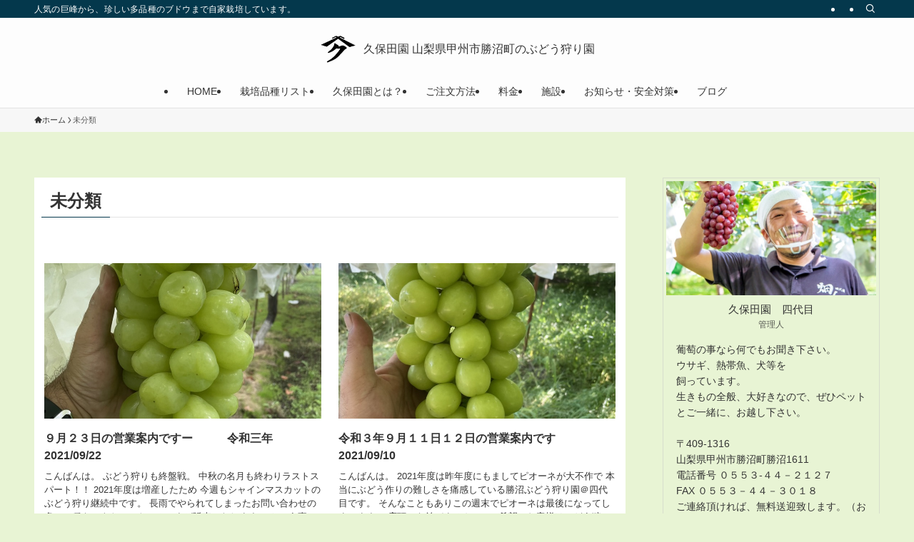

--- FILE ---
content_type: text/html; charset=UTF-8
request_url: https://kubotaen.net/category/%E6%9C%AA%E5%88%86%E9%A1%9E/
body_size: 22013
content:
<!DOCTYPE html>
<html lang="ja" data-loaded="false" data-scrolled="false" data-spmenu="closed">
<head>
<meta charset="utf-8">
<meta name="format-detection" content="telephone=no">
<meta http-equiv="X-UA-Compatible" content="IE=edge">
<meta name="viewport" content="width=device-width, viewport-fit=cover">
<title>未分類 &#8211; ぶどう狩り＠久保田園 山梨県甲州市勝沼町のぶどう狩り園</title>
<script type="text/javascript">
/* <![CDATA[ */
window.JetpackScriptData = {"site":{"icon":"https://i0.wp.com/kubotaen.net/wp-content/uploads/2022/05/cropped-Frame-1.jpg?w=64\u0026ssl=1","title":"ぶどう狩り＠久保田園 山梨県甲州市勝沼町のぶどう狩り園","host":"xserver","is_wpcom_platform":false}};
/* ]]> */
</script>
<meta name='robots' content='max-image-preview:large' />
<link rel='dns-prefetch' href='//ajax.googleapis.com' />
<link rel='dns-prefetch' href='//stats.wp.com' />
<link rel="alternate" type="application/rss+xml" title="ぶどう狩り＠久保田園 山梨県甲州市勝沼町のぶどう狩り園 &raquo; フィード" href="https://kubotaen.net/feed/" />
<link rel="alternate" type="application/rss+xml" title="ぶどう狩り＠久保田園 山梨県甲州市勝沼町のぶどう狩り園 &raquo; コメントフィード" href="https://kubotaen.net/comments/feed/" />
<link rel="alternate" type="application/rss+xml" title="ぶどう狩り＠久保田園 山梨県甲州市勝沼町のぶどう狩り園 &raquo; 未分類 カテゴリーのフィード" href="https://kubotaen.net/category/%e6%9c%aa%e5%88%86%e9%a1%9e/feed/" />
<style id='wp-img-auto-sizes-contain-inline-css' type='text/css'>
img:is([sizes=auto i],[sizes^="auto," i]){contain-intrinsic-size:3000px 1500px}
/*# sourceURL=wp-img-auto-sizes-contain-inline-css */
</style>
<style id='wp-block-library-inline-css' type='text/css'>
:root{--wp-block-synced-color:#7a00df;--wp-block-synced-color--rgb:122,0,223;--wp-bound-block-color:var(--wp-block-synced-color);--wp-editor-canvas-background:#ddd;--wp-admin-theme-color:#007cba;--wp-admin-theme-color--rgb:0,124,186;--wp-admin-theme-color-darker-10:#006ba1;--wp-admin-theme-color-darker-10--rgb:0,107,160.5;--wp-admin-theme-color-darker-20:#005a87;--wp-admin-theme-color-darker-20--rgb:0,90,135;--wp-admin-border-width-focus:2px}@media (min-resolution:192dpi){:root{--wp-admin-border-width-focus:1.5px}}.wp-element-button{cursor:pointer}:root .has-very-light-gray-background-color{background-color:#eee}:root .has-very-dark-gray-background-color{background-color:#313131}:root .has-very-light-gray-color{color:#eee}:root .has-very-dark-gray-color{color:#313131}:root .has-vivid-green-cyan-to-vivid-cyan-blue-gradient-background{background:linear-gradient(135deg,#00d084,#0693e3)}:root .has-purple-crush-gradient-background{background:linear-gradient(135deg,#34e2e4,#4721fb 50%,#ab1dfe)}:root .has-hazy-dawn-gradient-background{background:linear-gradient(135deg,#faaca8,#dad0ec)}:root .has-subdued-olive-gradient-background{background:linear-gradient(135deg,#fafae1,#67a671)}:root .has-atomic-cream-gradient-background{background:linear-gradient(135deg,#fdd79a,#004a59)}:root .has-nightshade-gradient-background{background:linear-gradient(135deg,#330968,#31cdcf)}:root .has-midnight-gradient-background{background:linear-gradient(135deg,#020381,#2874fc)}:root{--wp--preset--font-size--normal:16px;--wp--preset--font-size--huge:42px}.has-regular-font-size{font-size:1em}.has-larger-font-size{font-size:2.625em}.has-normal-font-size{font-size:var(--wp--preset--font-size--normal)}.has-huge-font-size{font-size:var(--wp--preset--font-size--huge)}.has-text-align-center{text-align:center}.has-text-align-left{text-align:left}.has-text-align-right{text-align:right}.has-fit-text{white-space:nowrap!important}#end-resizable-editor-section{display:none}.aligncenter{clear:both}.items-justified-left{justify-content:flex-start}.items-justified-center{justify-content:center}.items-justified-right{justify-content:flex-end}.items-justified-space-between{justify-content:space-between}.screen-reader-text{border:0;clip-path:inset(50%);height:1px;margin:-1px;overflow:hidden;padding:0;position:absolute;width:1px;word-wrap:normal!important}.screen-reader-text:focus{background-color:#ddd;clip-path:none;color:#444;display:block;font-size:1em;height:auto;left:5px;line-height:normal;padding:15px 23px 14px;text-decoration:none;top:5px;width:auto;z-index:100000}html :where(.has-border-color){border-style:solid}html :where([style*=border-top-color]){border-top-style:solid}html :where([style*=border-right-color]){border-right-style:solid}html :where([style*=border-bottom-color]){border-bottom-style:solid}html :where([style*=border-left-color]){border-left-style:solid}html :where([style*=border-width]){border-style:solid}html :where([style*=border-top-width]){border-top-style:solid}html :where([style*=border-right-width]){border-right-style:solid}html :where([style*=border-bottom-width]){border-bottom-style:solid}html :where([style*=border-left-width]){border-left-style:solid}html :where(img[class*=wp-image-]){height:auto;max-width:100%}:where(figure){margin:0 0 1em}html :where(.is-position-sticky){--wp-admin--admin-bar--position-offset:var(--wp-admin--admin-bar--height,0px)}@media screen and (max-width:600px){html :where(.is-position-sticky){--wp-admin--admin-bar--position-offset:0px}}

/*# sourceURL=wp-block-library-inline-css */
</style><style id='global-styles-inline-css' type='text/css'>
:root{--wp--preset--aspect-ratio--square: 1;--wp--preset--aspect-ratio--4-3: 4/3;--wp--preset--aspect-ratio--3-4: 3/4;--wp--preset--aspect-ratio--3-2: 3/2;--wp--preset--aspect-ratio--2-3: 2/3;--wp--preset--aspect-ratio--16-9: 16/9;--wp--preset--aspect-ratio--9-16: 9/16;--wp--preset--color--black: #000;--wp--preset--color--cyan-bluish-gray: #abb8c3;--wp--preset--color--white: #fff;--wp--preset--color--pale-pink: #f78da7;--wp--preset--color--vivid-red: #cf2e2e;--wp--preset--color--luminous-vivid-orange: #ff6900;--wp--preset--color--luminous-vivid-amber: #fcb900;--wp--preset--color--light-green-cyan: #7bdcb5;--wp--preset--color--vivid-green-cyan: #00d084;--wp--preset--color--pale-cyan-blue: #8ed1fc;--wp--preset--color--vivid-cyan-blue: #0693e3;--wp--preset--color--vivid-purple: #9b51e0;--wp--preset--color--swl-main: var(--color_main);--wp--preset--color--swl-main-thin: var(--color_main_thin);--wp--preset--color--swl-gray: var(--color_gray);--wp--preset--color--swl-deep-01: var(--color_deep01);--wp--preset--color--swl-deep-02: var(--color_deep02);--wp--preset--color--swl-deep-03: var(--color_deep03);--wp--preset--color--swl-deep-04: var(--color_deep04);--wp--preset--color--swl-pale-01: var(--color_pale01);--wp--preset--color--swl-pale-02: var(--color_pale02);--wp--preset--color--swl-pale-03: var(--color_pale03);--wp--preset--color--swl-pale-04: var(--color_pale04);--wp--preset--gradient--vivid-cyan-blue-to-vivid-purple: linear-gradient(135deg,rgb(6,147,227) 0%,rgb(155,81,224) 100%);--wp--preset--gradient--light-green-cyan-to-vivid-green-cyan: linear-gradient(135deg,rgb(122,220,180) 0%,rgb(0,208,130) 100%);--wp--preset--gradient--luminous-vivid-amber-to-luminous-vivid-orange: linear-gradient(135deg,rgb(252,185,0) 0%,rgb(255,105,0) 100%);--wp--preset--gradient--luminous-vivid-orange-to-vivid-red: linear-gradient(135deg,rgb(255,105,0) 0%,rgb(207,46,46) 100%);--wp--preset--gradient--very-light-gray-to-cyan-bluish-gray: linear-gradient(135deg,rgb(238,238,238) 0%,rgb(169,184,195) 100%);--wp--preset--gradient--cool-to-warm-spectrum: linear-gradient(135deg,rgb(74,234,220) 0%,rgb(151,120,209) 20%,rgb(207,42,186) 40%,rgb(238,44,130) 60%,rgb(251,105,98) 80%,rgb(254,248,76) 100%);--wp--preset--gradient--blush-light-purple: linear-gradient(135deg,rgb(255,206,236) 0%,rgb(152,150,240) 100%);--wp--preset--gradient--blush-bordeaux: linear-gradient(135deg,rgb(254,205,165) 0%,rgb(254,45,45) 50%,rgb(107,0,62) 100%);--wp--preset--gradient--luminous-dusk: linear-gradient(135deg,rgb(255,203,112) 0%,rgb(199,81,192) 50%,rgb(65,88,208) 100%);--wp--preset--gradient--pale-ocean: linear-gradient(135deg,rgb(255,245,203) 0%,rgb(182,227,212) 50%,rgb(51,167,181) 100%);--wp--preset--gradient--electric-grass: linear-gradient(135deg,rgb(202,248,128) 0%,rgb(113,206,126) 100%);--wp--preset--gradient--midnight: linear-gradient(135deg,rgb(2,3,129) 0%,rgb(40,116,252) 100%);--wp--preset--font-size--small: 0.9em;--wp--preset--font-size--medium: 1.1em;--wp--preset--font-size--large: 1.25em;--wp--preset--font-size--x-large: 42px;--wp--preset--font-size--xs: 0.75em;--wp--preset--font-size--huge: 1.6em;--wp--preset--spacing--20: 0.44rem;--wp--preset--spacing--30: 0.67rem;--wp--preset--spacing--40: 1rem;--wp--preset--spacing--50: 1.5rem;--wp--preset--spacing--60: 2.25rem;--wp--preset--spacing--70: 3.38rem;--wp--preset--spacing--80: 5.06rem;--wp--preset--shadow--natural: 6px 6px 9px rgba(0, 0, 0, 0.2);--wp--preset--shadow--deep: 12px 12px 50px rgba(0, 0, 0, 0.4);--wp--preset--shadow--sharp: 6px 6px 0px rgba(0, 0, 0, 0.2);--wp--preset--shadow--outlined: 6px 6px 0px -3px rgb(255, 255, 255), 6px 6px rgb(0, 0, 0);--wp--preset--shadow--crisp: 6px 6px 0px rgb(0, 0, 0);}:where(.is-layout-flex){gap: 0.5em;}:where(.is-layout-grid){gap: 0.5em;}body .is-layout-flex{display: flex;}.is-layout-flex{flex-wrap: wrap;align-items: center;}.is-layout-flex > :is(*, div){margin: 0;}body .is-layout-grid{display: grid;}.is-layout-grid > :is(*, div){margin: 0;}:where(.wp-block-columns.is-layout-flex){gap: 2em;}:where(.wp-block-columns.is-layout-grid){gap: 2em;}:where(.wp-block-post-template.is-layout-flex){gap: 1.25em;}:where(.wp-block-post-template.is-layout-grid){gap: 1.25em;}.has-black-color{color: var(--wp--preset--color--black) !important;}.has-cyan-bluish-gray-color{color: var(--wp--preset--color--cyan-bluish-gray) !important;}.has-white-color{color: var(--wp--preset--color--white) !important;}.has-pale-pink-color{color: var(--wp--preset--color--pale-pink) !important;}.has-vivid-red-color{color: var(--wp--preset--color--vivid-red) !important;}.has-luminous-vivid-orange-color{color: var(--wp--preset--color--luminous-vivid-orange) !important;}.has-luminous-vivid-amber-color{color: var(--wp--preset--color--luminous-vivid-amber) !important;}.has-light-green-cyan-color{color: var(--wp--preset--color--light-green-cyan) !important;}.has-vivid-green-cyan-color{color: var(--wp--preset--color--vivid-green-cyan) !important;}.has-pale-cyan-blue-color{color: var(--wp--preset--color--pale-cyan-blue) !important;}.has-vivid-cyan-blue-color{color: var(--wp--preset--color--vivid-cyan-blue) !important;}.has-vivid-purple-color{color: var(--wp--preset--color--vivid-purple) !important;}.has-black-background-color{background-color: var(--wp--preset--color--black) !important;}.has-cyan-bluish-gray-background-color{background-color: var(--wp--preset--color--cyan-bluish-gray) !important;}.has-white-background-color{background-color: var(--wp--preset--color--white) !important;}.has-pale-pink-background-color{background-color: var(--wp--preset--color--pale-pink) !important;}.has-vivid-red-background-color{background-color: var(--wp--preset--color--vivid-red) !important;}.has-luminous-vivid-orange-background-color{background-color: var(--wp--preset--color--luminous-vivid-orange) !important;}.has-luminous-vivid-amber-background-color{background-color: var(--wp--preset--color--luminous-vivid-amber) !important;}.has-light-green-cyan-background-color{background-color: var(--wp--preset--color--light-green-cyan) !important;}.has-vivid-green-cyan-background-color{background-color: var(--wp--preset--color--vivid-green-cyan) !important;}.has-pale-cyan-blue-background-color{background-color: var(--wp--preset--color--pale-cyan-blue) !important;}.has-vivid-cyan-blue-background-color{background-color: var(--wp--preset--color--vivid-cyan-blue) !important;}.has-vivid-purple-background-color{background-color: var(--wp--preset--color--vivid-purple) !important;}.has-black-border-color{border-color: var(--wp--preset--color--black) !important;}.has-cyan-bluish-gray-border-color{border-color: var(--wp--preset--color--cyan-bluish-gray) !important;}.has-white-border-color{border-color: var(--wp--preset--color--white) !important;}.has-pale-pink-border-color{border-color: var(--wp--preset--color--pale-pink) !important;}.has-vivid-red-border-color{border-color: var(--wp--preset--color--vivid-red) !important;}.has-luminous-vivid-orange-border-color{border-color: var(--wp--preset--color--luminous-vivid-orange) !important;}.has-luminous-vivid-amber-border-color{border-color: var(--wp--preset--color--luminous-vivid-amber) !important;}.has-light-green-cyan-border-color{border-color: var(--wp--preset--color--light-green-cyan) !important;}.has-vivid-green-cyan-border-color{border-color: var(--wp--preset--color--vivid-green-cyan) !important;}.has-pale-cyan-blue-border-color{border-color: var(--wp--preset--color--pale-cyan-blue) !important;}.has-vivid-cyan-blue-border-color{border-color: var(--wp--preset--color--vivid-cyan-blue) !important;}.has-vivid-purple-border-color{border-color: var(--wp--preset--color--vivid-purple) !important;}.has-vivid-cyan-blue-to-vivid-purple-gradient-background{background: var(--wp--preset--gradient--vivid-cyan-blue-to-vivid-purple) !important;}.has-light-green-cyan-to-vivid-green-cyan-gradient-background{background: var(--wp--preset--gradient--light-green-cyan-to-vivid-green-cyan) !important;}.has-luminous-vivid-amber-to-luminous-vivid-orange-gradient-background{background: var(--wp--preset--gradient--luminous-vivid-amber-to-luminous-vivid-orange) !important;}.has-luminous-vivid-orange-to-vivid-red-gradient-background{background: var(--wp--preset--gradient--luminous-vivid-orange-to-vivid-red) !important;}.has-very-light-gray-to-cyan-bluish-gray-gradient-background{background: var(--wp--preset--gradient--very-light-gray-to-cyan-bluish-gray) !important;}.has-cool-to-warm-spectrum-gradient-background{background: var(--wp--preset--gradient--cool-to-warm-spectrum) !important;}.has-blush-light-purple-gradient-background{background: var(--wp--preset--gradient--blush-light-purple) !important;}.has-blush-bordeaux-gradient-background{background: var(--wp--preset--gradient--blush-bordeaux) !important;}.has-luminous-dusk-gradient-background{background: var(--wp--preset--gradient--luminous-dusk) !important;}.has-pale-ocean-gradient-background{background: var(--wp--preset--gradient--pale-ocean) !important;}.has-electric-grass-gradient-background{background: var(--wp--preset--gradient--electric-grass) !important;}.has-midnight-gradient-background{background: var(--wp--preset--gradient--midnight) !important;}.has-small-font-size{font-size: var(--wp--preset--font-size--small) !important;}.has-medium-font-size{font-size: var(--wp--preset--font-size--medium) !important;}.has-large-font-size{font-size: var(--wp--preset--font-size--large) !important;}.has-x-large-font-size{font-size: var(--wp--preset--font-size--x-large) !important;}
/*# sourceURL=global-styles-inline-css */
</style>

<link rel='stylesheet' id='swell-icons-css' href='https://kubotaen.net/wp-content/themes/swell/build/css/swell-icons.css?ver=2.15.0' type='text/css' media='all' />
<link rel='stylesheet' id='main_style-css' href='https://kubotaen.net/wp-content/themes/swell/build/css/main.css?ver=2.15.0' type='text/css' media='all' />
<link rel='stylesheet' id='swell_blocks-css' href='https://kubotaen.net/wp-content/themes/swell/build/css/blocks.css?ver=2.15.0' type='text/css' media='all' />
<style id='swell_custom-inline-css' type='text/css'>
:root{--swl-fz--content:4vw;--swl-font_family:"Helvetica Neue", Arial, "Hiragino Kaku Gothic ProN", "Hiragino Sans", Meiryo, sans-serif;--swl-font_weight:400;--color_main:#04384c;--color_text:#333;--color_link:#1176d4;--color_htag:#04384c;--color_bg:#e8f4d4;--color_gradient1:#d8ffff;--color_gradient2:#87e7ff;--color_main_thin:rgba(5, 70, 95, 0.05 );--color_main_dark:rgba(3, 42, 57, 1 );--color_list_check:#04384c;--color_list_num:#04384c;--color_list_good:#86dd7b;--color_list_triangle:#f4e03a;--color_list_bad:#f36060;--color_faq_q:#d55656;--color_faq_a:#6599b7;--color_icon_good:#3cd250;--color_icon_good_bg:#ecffe9;--color_icon_bad:#4b73eb;--color_icon_bad_bg:#eafaff;--color_icon_info:#f578b4;--color_icon_info_bg:#fff0fa;--color_icon_announce:#ffa537;--color_icon_announce_bg:#fff5f0;--color_icon_pen:#7a7a7a;--color_icon_pen_bg:#f7f7f7;--color_icon_book:#787364;--color_icon_book_bg:#f8f6ef;--color_icon_point:#ffa639;--color_icon_check:#86d67c;--color_icon_batsu:#f36060;--color_icon_hatena:#5295cc;--color_icon_caution:#f7da38;--color_icon_memo:#84878a;--color_deep01:#e44141;--color_deep02:#3d79d5;--color_deep03:#63a84d;--color_deep04:#f09f4d;--color_pale01:#fff2f0;--color_pale02:#f3f8fd;--color_pale03:#f1f9ee;--color_pale04:#fdf9ee;--color_mark_blue:#b7e3ff;--color_mark_green:#bdf9c3;--color_mark_yellow:#fcf69f;--color_mark_orange:#ffddbc;--border01:solid 1px var(--color_main);--border02:double 4px var(--color_main);--border03:dashed 2px var(--color_border);--border04:solid 4px var(--color_gray);--card_posts_thumb_ratio:56.25%;--list_posts_thumb_ratio:61.805%;--big_posts_thumb_ratio:56.25%;--thumb_posts_thumb_ratio:61.805%;--blogcard_thumb_ratio:56.25%;--color_header_bg:#fdfdfd;--color_header_text:#333;--color_footer_bg:#fdfdfd;--color_footer_text:#333;--container_size:1200px;--article_size:900px;--logo_size_sp:48px;--logo_size_pc:40px;--logo_size_pcfix:32px;}.swl-cell-bg[data-icon="doubleCircle"]{--cell-icon-color:#ffc977}.swl-cell-bg[data-icon="circle"]{--cell-icon-color:#94e29c}.swl-cell-bg[data-icon="triangle"]{--cell-icon-color:#eeda2f}.swl-cell-bg[data-icon="close"]{--cell-icon-color:#ec9191}.swl-cell-bg[data-icon="hatena"]{--cell-icon-color:#93c9da}.swl-cell-bg[data-icon="check"]{--cell-icon-color:#94e29c}.swl-cell-bg[data-icon="line"]{--cell-icon-color:#9b9b9b}.cap_box[data-colset="col1"]{--capbox-color:#f59b5f;--capbox-color--bg:#fff8eb}.cap_box[data-colset="col2"]{--capbox-color:#5fb9f5;--capbox-color--bg:#edf5ff}.cap_box[data-colset="col3"]{--capbox-color:#2fcd90;--capbox-color--bg:#eafaf2}.red_{--the-btn-color:#f74a4a;--the-btn-color2:#ffbc49;--the-solid-shadow: rgba(185, 56, 56, 1 )}.blue_{--the-btn-color:#338df4;--the-btn-color2:#35eaff;--the-solid-shadow: rgba(38, 106, 183, 1 )}.green_{--the-btn-color:#62d847;--the-btn-color2:#7bf7bd;--the-solid-shadow: rgba(74, 162, 53, 1 )}.is-style-btn_normal{--the-btn-radius:80px}.is-style-btn_solid{--the-btn-radius:80px}.is-style-btn_shiny{--the-btn-radius:80px}.is-style-btn_line{--the-btn-radius:80px}.post_content blockquote{padding:1.5em 2em 1.5em 3em}.post_content blockquote::before{content:"";display:block;width:5px;height:calc(100% - 3em);top:1.5em;left:1.5em;border-left:solid 1px rgba(180,180,180,.75);border-right:solid 1px rgba(180,180,180,.75);}.mark_blue{background:-webkit-linear-gradient(transparent 64%,var(--color_mark_blue) 0%);background:linear-gradient(transparent 64%,var(--color_mark_blue) 0%)}.mark_green{background:-webkit-linear-gradient(transparent 64%,var(--color_mark_green) 0%);background:linear-gradient(transparent 64%,var(--color_mark_green) 0%)}.mark_yellow{background:-webkit-linear-gradient(transparent 64%,var(--color_mark_yellow) 0%);background:linear-gradient(transparent 64%,var(--color_mark_yellow) 0%)}.mark_orange{background:-webkit-linear-gradient(transparent 64%,var(--color_mark_orange) 0%);background:linear-gradient(transparent 64%,var(--color_mark_orange) 0%)}[class*="is-style-icon_"]{color:#333;border-width:0}[class*="is-style-big_icon_"]{border-width:2px;border-style:solid}[data-col="gray"] .c-balloon__text{background:#f7f7f7;border-color:#ccc}[data-col="gray"] .c-balloon__before{border-right-color:#f7f7f7}[data-col="green"] .c-balloon__text{background:#d1f8c2;border-color:#9ddd93}[data-col="green"] .c-balloon__before{border-right-color:#d1f8c2}[data-col="blue"] .c-balloon__text{background:#e2f6ff;border-color:#93d2f0}[data-col="blue"] .c-balloon__before{border-right-color:#e2f6ff}[data-col="red"] .c-balloon__text{background:#ffebeb;border-color:#f48789}[data-col="red"] .c-balloon__before{border-right-color:#ffebeb}[data-col="yellow"] .c-balloon__text{background:#f9f7d2;border-color:#fbe593}[data-col="yellow"] .c-balloon__before{border-right-color:#f9f7d2}.-type-list2 .p-postList__body::after,.-type-big .p-postList__body::after{content: "READ MORE »";}.c-postThumb__cat{background-color:#04384c;color:#fff;background-image: repeating-linear-gradient(-45deg,rgba(255,255,255,.1),rgba(255,255,255,.1) 6px,transparent 6px,transparent 12px)}.post_content h2:where(:not([class^="swell-block-"]):not(.faq_q):not(.p-postList__title)){background:var(--color_htag);padding:.75em 1em;color:#fff}.post_content h2:where(:not([class^="swell-block-"]):not(.faq_q):not(.p-postList__title))::before{position:absolute;display:block;pointer-events:none;content:"";top:-4px;left:0;width:100%;height:calc(100% + 4px);box-sizing:content-box;border-top:solid 2px var(--color_htag);border-bottom:solid 2px var(--color_htag)}.post_content h3:where(:not([class^="swell-block-"]):not(.faq_q):not(.p-postList__title)){padding:0 .5em .5em}.post_content h3:where(:not([class^="swell-block-"]):not(.faq_q):not(.p-postList__title))::before{content:"";width:100%;height:2px;background: repeating-linear-gradient(90deg, var(--color_htag) 0%, var(--color_htag) 29.3%, rgba(150,150,150,.2) 29.3%, rgba(150,150,150,.2) 100%)}.post_content h4:where(:not([class^="swell-block-"]):not(.faq_q):not(.p-postList__title)){padding:0 0 0 16px;border-left:solid 2px var(--color_htag)}.l-header{border-bottom: solid 1px rgba(0,0,0,.1)}.l-header__bar{color:#fff;background:var(--color_main)}.c-gnav a::after{background:var(--color_main);width:100%;height:2px;transform:scaleX(0)}.p-spHeadMenu .menu-item.-current{border-bottom-color:var(--color_main)}.c-gnav > li:hover > a::after,.c-gnav > .-current > a::after{transform: scaleX(1)}.c-gnav .sub-menu{color:#333;background:#fff}.l-fixHeader::before{opacity:1}#pagetop{border-radius:50%}.c-widget__title.-spmenu{padding:.5em .75em;border-radius:var(--swl-radius--2, 0px);background:var(--color_main);color:#fff;}.c-widget__title.-footer{padding:.5em}.c-widget__title.-footer::before{content:"";bottom:0;left:0;width:40%;z-index:1;background:var(--color_main)}.c-widget__title.-footer::after{content:"";bottom:0;left:0;width:100%;background:var(--color_border)}.c-secTitle{border-left:solid 2px var(--color_main);padding:0em .75em}.p-spMenu{color:#333}.p-spMenu__inner::before{background:#fdfdfd;opacity:1}.p-spMenu__overlay{background:#000;opacity:0.6}[class*="page-numbers"]{color:#fff;background-color:#dedede}a{text-decoration: none}.l-topTitleArea.c-filterLayer::before{background-color:#000;opacity:0.2;content:""}@media screen and (min-width: 960px){:root{}}@media screen and (max-width: 959px){:root{}.l-header__logo{margin-right:auto}.l-header__inner{-webkit-box-pack:end;-webkit-justify-content:flex-end;justify-content:flex-end}}@media screen and (min-width: 600px){:root{--swl-fz--content:16px;}}@media screen and (max-width: 599px){:root{}}@media (min-width: 1108px) {.alignwide{left:-100px;width:calc(100% + 200px);}}@media (max-width: 1108px) {.-sidebar-off .swell-block-fullWide__inner.l-container .alignwide{left:0px;width:100%;}}.l-fixHeader .l-fixHeader__gnav{order:0}[data-scrolled=true] .l-fixHeader[data-ready]{opacity:1;-webkit-transform:translateY(0)!important;transform:translateY(0)!important;visibility:visible}.-body-solid .l-fixHeader{box-shadow:0 2px 4px var(--swl-color_shadow)}.l-fixHeader__inner{align-items:stretch;color:var(--color_header_text);display:flex;padding-bottom:0;padding-top:0;position:relative;z-index:1}.l-fixHeader__logo{align-items:center;display:flex;line-height:1;margin-right:24px;order:0;padding:16px 0}.l-header__bar{position:relative;width:100%}.l-header__bar .c-catchphrase{color:inherit;font-size:12px;letter-spacing:var(--swl-letter_spacing,.2px);line-height:14px;margin-right:auto;overflow:hidden;padding:4px 0;white-space:nowrap;width:50%}.l-header__bar .c-iconList .c-iconList__link{margin:0;padding:4px 6px}.l-header__barInner{align-items:center;display:flex;justify-content:flex-end}@media (min-width:960px){.-parallel .l-header__inner{display:flex;flex-wrap:wrap;max-width:100%;padding-left:0;padding-right:0}.-parallel .l-header__logo{text-align:center;width:100%}.-parallel .l-header__logo .c-catchphrase{font-size:12px;line-height:1;margin-top:16px}.-parallel .l-header__gnav{width:100%}.-parallel .l-header__gnav .c-gnav{justify-content:center}.-parallel .l-header__gnav .c-gnav>li>a{padding:16px}.-parallel .c-headLogo.-txt,.-parallel .w-header{justify-content:center}.-parallel .w-header{margin-bottom:8px;margin-top:8px}.-parallel-bottom .l-header__inner{padding-top:8px}.-parallel-bottom .l-header__logo{order:1;padding:16px 0}.-parallel-bottom .w-header{order:2}.-parallel-bottom .l-header__gnav{order:3}.-parallel-top .l-header__inner{padding-bottom:8px}.-parallel-top .l-header__gnav{order:1}.-parallel-top .l-header__logo{order:2;padding:16px 0}.-parallel-top .w-header{order:3}.l-header.-parallel .w-header{width:100%}.l-fixHeader.-parallel .l-fixHeader__gnav{margin-left:auto}}.c-gnav .sub-menu a:before,.c-listMenu a:before{-webkit-font-smoothing:antialiased;-moz-osx-font-smoothing:grayscale;font-family:icomoon!important;font-style:normal;font-variant:normal;font-weight:400;line-height:1;text-transform:none}.c-submenuToggleBtn{display:none}.c-listMenu a{padding:.75em 1em .75em 1.5em;transition:padding .25s}.c-listMenu a:hover{padding-left:1.75em;padding-right:.75em}.c-gnav .sub-menu a:before,.c-listMenu a:before{color:inherit;content:"\e921";display:inline-block;left:2px;position:absolute;top:50%;-webkit-transform:translateY(-50%);transform:translateY(-50%);vertical-align:middle}.widget_categories>ul>.cat-item>a,.wp-block-categories-list>li>a{padding-left:1.75em}.c-listMenu .children,.c-listMenu .sub-menu{margin:0}.c-listMenu .children a,.c-listMenu .sub-menu a{font-size:.9em;padding-left:2.5em}.c-listMenu .children a:before,.c-listMenu .sub-menu a:before{left:1em}.c-listMenu .children a:hover,.c-listMenu .sub-menu a:hover{padding-left:2.75em}.c-listMenu .children ul a,.c-listMenu .sub-menu ul a{padding-left:3.25em}.c-listMenu .children ul a:before,.c-listMenu .sub-menu ul a:before{left:1.75em}.c-listMenu .children ul a:hover,.c-listMenu .sub-menu ul a:hover{padding-left:3.5em}.c-gnav li:hover>.sub-menu{opacity:1;visibility:visible}.c-gnav .sub-menu:before{background:inherit;content:"";height:100%;left:0;position:absolute;top:0;width:100%;z-index:0}.c-gnav .sub-menu .sub-menu{left:100%;top:0;z-index:-1}.c-gnav .sub-menu a{padding-left:2em}.c-gnav .sub-menu a:before{left:.5em}.c-gnav .sub-menu a:hover .ttl{left:4px}:root{--color_content_bg:var(--color_bg);}.c-widget__title.-side{padding:.5em}.c-widget__title.-side::before{content:"";bottom:0;left:0;width:40%;z-index:1;background:var(--color_main)}.c-widget__title.-side::after{content:"";bottom:0;left:0;width:100%;background:var(--color_border)}@media screen and (min-width: 960px){:root{}}@media screen and (max-width: 959px){:root{}}@media screen and (min-width: 600px){:root{}}@media screen and (max-width: 599px){:root{}}.swell-block-fullWide__inner.l-container{--swl-fw_inner_pad:var(--swl-pad_container,0px)}@media (min-width:960px){.-sidebar-on .l-content .alignfull,.-sidebar-on .l-content .alignwide{left:-16px;width:calc(100% + 32px)}.swell-block-fullWide__inner.l-article{--swl-fw_inner_pad:var(--swl-pad_post_content,0px)}.-sidebar-on .swell-block-fullWide__inner .alignwide{left:0;width:100%}.-sidebar-on .swell-block-fullWide__inner .alignfull{left:calc(0px - var(--swl-fw_inner_pad, 0))!important;margin-left:0!important;margin-right:0!important;width:calc(100% + var(--swl-fw_inner_pad, 0)*2)!important}}.-index-off .p-toc,.swell-toc-placeholder:empty{display:none}.p-toc.-modal{height:100%;margin:0;overflow-y:auto;padding:0}#main_content .p-toc{border-radius:var(--swl-radius--2,0);margin:4em auto;max-width:800px}#sidebar .p-toc{margin-top:-.5em}.p-toc .__pn:before{content:none!important;counter-increment:none}.p-toc .__prev{margin:0 0 1em}.p-toc .__next{margin:1em 0 0}.p-toc.is-omitted:not([data-omit=ct]) [data-level="2"] .p-toc__childList{height:0;margin-bottom:-.5em;visibility:hidden}.p-toc.is-omitted:not([data-omit=nest]){position:relative}.p-toc.is-omitted:not([data-omit=nest]):before{background:linear-gradient(hsla(0,0%,100%,0),var(--color_bg));bottom:5em;content:"";height:4em;left:0;opacity:.75;pointer-events:none;position:absolute;width:100%;z-index:1}.p-toc.is-omitted:not([data-omit=nest]):after{background:var(--color_bg);bottom:0;content:"";height:5em;left:0;opacity:.75;position:absolute;width:100%;z-index:1}.p-toc.is-omitted:not([data-omit=nest]) .__next,.p-toc.is-omitted:not([data-omit=nest]) [data-omit="1"]{display:none}.p-toc .p-toc__expandBtn{background-color:#f7f7f7;border:rgba(0,0,0,.2);border-radius:5em;box-shadow:0 0 0 1px #bbb;color:#333;display:block;font-size:14px;line-height:1.5;margin:.75em auto 0;min-width:6em;padding:.5em 1em;position:relative;transition:box-shadow .25s;z-index:2}.p-toc[data-omit=nest] .p-toc__expandBtn{display:inline-block;font-size:13px;margin:0 0 0 1.25em;padding:.5em .75em}.p-toc:not([data-omit=nest]) .p-toc__expandBtn:after,.p-toc:not([data-omit=nest]) .p-toc__expandBtn:before{border-top-color:inherit;border-top-style:dotted;border-top-width:3px;content:"";display:block;height:1px;position:absolute;top:calc(50% - 1px);transition:border-color .25s;width:100%;width:22px}.p-toc:not([data-omit=nest]) .p-toc__expandBtn:before{right:calc(100% + 1em)}.p-toc:not([data-omit=nest]) .p-toc__expandBtn:after{left:calc(100% + 1em)}.p-toc.is-expanded .p-toc__expandBtn{border-color:transparent}.p-toc__ttl{display:block;font-size:1.2em;line-height:1;position:relative;text-align:center}.p-toc__ttl:before{content:"\e918";display:inline-block;font-family:icomoon;margin-right:.5em;padding-bottom:2px;vertical-align:middle}#index_modal .p-toc__ttl{margin-bottom:.5em}.p-toc__list li{line-height:1.6}.p-toc__list>li+li{margin-top:.5em}.p-toc__list .p-toc__childList{padding-left:.5em}.p-toc__list [data-level="3"]{font-size:.9em}.p-toc__list .mininote{display:none}.post_content .p-toc__list{padding-left:0}#sidebar .p-toc__list{margin-bottom:0}#sidebar .p-toc__list .p-toc__childList{padding-left:0}.p-toc__link{color:inherit;font-size:inherit;text-decoration:none}.p-toc__link:hover{opacity:.8}.p-toc.-double{background:var(--color_gray);background:linear-gradient(-45deg,transparent 25%,var(--color_gray) 25%,var(--color_gray) 50%,transparent 50%,transparent 75%,var(--color_gray) 75%,var(--color_gray));background-clip:padding-box;background-size:4px 4px;border-bottom:4px double var(--color_border);border-top:4px double var(--color_border);padding:1.5em 1em 1em}.p-toc.-double .p-toc__ttl{margin-bottom:.75em}@media (min-width:960px){#main_content .p-toc{width:92%}}@media (hover:hover){.p-toc .p-toc__expandBtn:hover{border-color:transparent;box-shadow:0 0 0 2px currentcolor}}@media (min-width:600px){.p-toc.-double{padding:2em}}
/*# sourceURL=swell_custom-inline-css */
</style>
<link rel='stylesheet' id='swell-parts/footer-css' href='https://kubotaen.net/wp-content/themes/swell/build/css/modules/parts/footer.css?ver=2.15.0' type='text/css' media='all' />
<link rel='stylesheet' id='swell-page/term-css' href='https://kubotaen.net/wp-content/themes/swell/build/css/modules/page/term.css?ver=2.15.0' type='text/css' media='all' />
<style id='classic-theme-styles-inline-css' type='text/css'>
/*! This file is auto-generated */
.wp-block-button__link{color:#fff;background-color:#32373c;border-radius:9999px;box-shadow:none;text-decoration:none;padding:calc(.667em + 2px) calc(1.333em + 2px);font-size:1.125em}.wp-block-file__button{background:#32373c;color:#fff;text-decoration:none}
/*# sourceURL=/wp-includes/css/classic-themes.min.css */
</style>
<link rel='stylesheet' id='spider-css' href='https://kubotaen.net/wp-content/plugins/snow-monkey-blocks/dist/packages/spider/dist/css/spider.css?ver=1766093062' type='text/css' media='all' />
<link rel='stylesheet' id='snow-monkey-blocks-css' href='https://kubotaen.net/wp-content/plugins/snow-monkey-blocks/dist/css/blocks.css?ver=1766093062' type='text/css' media='all' />
<link rel='stylesheet' id='sass-basis-css' href='https://kubotaen.net/wp-content/plugins/snow-monkey-blocks/dist/css/fallback.css?ver=1766093062' type='text/css' media='all' />
<link rel='stylesheet' id='snow-monkey-blocks/nopro-css' href='https://kubotaen.net/wp-content/plugins/snow-monkey-blocks/dist/css/nopro.css?ver=1766093062' type='text/css' media='all' />
<link rel='stylesheet' id='snow-monkey-editor-css' href='https://kubotaen.net/wp-content/plugins/snow-monkey-editor/dist/css/app.css?ver=1763716884' type='text/css' media='all' />
<link rel='stylesheet' id='snow-monkey-editor@front-css' href='https://kubotaen.net/wp-content/plugins/snow-monkey-editor/dist/css/front.css?ver=1763716884' type='text/css' media='all' />
<link rel='stylesheet' id='snow-monkey-blocks-spider-slider-style-css' href='https://kubotaen.net/wp-content/plugins/snow-monkey-blocks/dist/blocks/spider-slider/style-index.css?ver=1766093062' type='text/css' media='all' />
<link rel='stylesheet' id='contact-form-7-css' href='https://kubotaen.net/wp-content/plugins/contact-form-7/includes/css/styles.css?ver=6.1.4' type='text/css' media='all' />
<link rel='stylesheet' id='cf7msm_styles-css' href='https://kubotaen.net/wp-content/plugins/contact-form-7-multi-step-module/resources/cf7msm.css?ver=4.5' type='text/css' media='all' />
<link rel='stylesheet' id='snow-monkey-editor@view-css' href='https://kubotaen.net/wp-content/plugins/snow-monkey-editor/dist/css/view.css?ver=1763716884' type='text/css' media='all' />
<link rel='stylesheet' id='wp-pagenavi-css' href='https://kubotaen.net/wp-content/plugins/wp-pagenavi/pagenavi-css.css?ver=2.70' type='text/css' media='all' />
<link rel='stylesheet' id='child_style-css' href='https://kubotaen.net/wp-content/themes/swell_child/style.css?ver=2026012144645' type='text/css' media='all' />
<script type="text/javascript" src="https://kubotaen.net/wp-content/plugins/snow-monkey-blocks/dist/js/fontawesome-all.js?ver=1766093062" id="fontawesome6-js" defer="defer" data-wp-strategy="defer"></script>
<script type="text/javascript" src="https://kubotaen.net/wp-content/plugins/snow-monkey-blocks/dist/packages/spider/dist/js/spider.js?ver=1766093062" id="spider-js" defer="defer" data-wp-strategy="defer"></script>
<script type="text/javascript" src="https://kubotaen.net/wp-content/plugins/snow-monkey-editor/dist/js/app.js?ver=1763716884" id="snow-monkey-editor-js" defer="defer" data-wp-strategy="defer"></script>
<script type="text/javascript" src="https://ajax.googleapis.com/ajax/libs/jquery/3.3.1/jquery.min.js?ver=2026012144645" id="child_js-js"></script>
<script type="text/javascript" src="https://kubotaen.net/wp-content/themes/swell_child/script-origin.js?ver=2026012144645" id="child_js2-js"></script>

<noscript><link href="https://kubotaen.net/wp-content/themes/swell/build/css/noscript.css" rel="stylesheet"></noscript>
<link rel="https://api.w.org/" href="https://kubotaen.net/wp-json/" /><link rel="alternate" title="JSON" type="application/json" href="https://kubotaen.net/wp-json/wp/v2/categories/18" /><style>
		#category-posts-2-internal ul {padding: 0;}
#category-posts-2-internal .cat-post-item img {max-width: initial; max-height: initial; margin: initial;}
#category-posts-2-internal .cat-post-author {margin-bottom: 0;}
#category-posts-2-internal .cat-post-thumbnail {margin: 5px 10px 5px 0;}
#category-posts-2-internal .cat-post-item:before {content: ""; clear: both;}
#category-posts-2-internal .cat-post-excerpt-more {display: inline-block;}
#category-posts-2-internal .cat-post-item {list-style: none; margin: 3px 0 10px; padding: 3px 0;}
#category-posts-2-internal .cat-post-current .cat-post-title {font-weight: bold; text-transform: uppercase;}
#category-posts-2-internal [class*=cat-post-tax] {font-size: 0.85em;}
#category-posts-2-internal [class*=cat-post-tax] * {display:inline-block;}
#category-posts-2-internal .cat-post-item:after {content: ""; display: table;	clear: both;}
#category-posts-2-internal .cat-post-item .cat-post-title {overflow: hidden;text-overflow: ellipsis;white-space: initial;display: -webkit-box;-webkit-line-clamp: 2;-webkit-box-orient: vertical;padding-bottom: 0 !important;}
#category-posts-2-internal .cat-post-item:after {content: ""; display: table;	clear: both;}
#category-posts-2-internal .cat-post-thumbnail {display:block; float:left; margin:5px 10px 5px 0;}
#category-posts-2-internal .cat-post-crop {overflow:hidden;display:block;}
#category-posts-2-internal p {margin:5px 0 0 0}
#category-posts-2-internal li > div {margin:5px 0 0 0; clear:both;}
#category-posts-2-internal .dashicons {vertical-align:middle;}
#category-posts-2-internal .cat-post-thumbnail .cat-post-crop img {height: 150px;}
#category-posts-2-internal .cat-post-thumbnail .cat-post-crop img {width: 150px;}
#category-posts-2-internal .cat-post-thumbnail .cat-post-crop img {object-fit: cover; max-width: 100%; display: block;}
#category-posts-2-internal .cat-post-thumbnail .cat-post-crop-not-supported img {width: 100%;}
#category-posts-2-internal .cat-post-thumbnail {max-width:100%;}
#category-posts-2-internal .cat-post-item img {margin: initial;}
</style>
		                <script>
                    var ajaxUrl = 'https://kubotaen.net/wp-admin/admin-ajax.php';
                </script>
        	<style>img#wpstats{display:none}</style>
		<!-- Analytics by WP Statistics - https://wp-statistics.com -->
<link rel="icon" href="https://kubotaen.net/wp-content/uploads/2022/05/cropped-Frame-1-32x32.jpg" sizes="32x32" />
<link rel="icon" href="https://kubotaen.net/wp-content/uploads/2022/05/cropped-Frame-1-192x192.jpg" sizes="192x192" />
<link rel="apple-touch-icon" href="https://kubotaen.net/wp-content/uploads/2022/05/cropped-Frame-1-180x180.jpg" />
<meta name="msapplication-TileImage" content="https://kubotaen.net/wp-content/uploads/2022/05/cropped-Frame-1-270x270.jpg" />
		<style type="text/css" id="wp-custom-css">
			.pl-30{
	padding-left:30px;
}
.pr-30{
	padding-right:30px;
}
.wpcf7-checkbox span{
	margin-left:0;
}
.c-iconList__icon.icon-rss{
	display:none;
}


.post_content iframe{
	margin-left:0;
}

.is-style-stripes tbody td, .is-style-stripes tbody th{
	border:1px solid!important;
}

.c-categoryList__link,.c-pageTitle__subTitle,.c-postThumb__cat,.p-postList__cat{
	display:none;
}

.c-headLogo__link::after{
content:"久保田園 山梨県甲州市勝沼町のぶどう狩り園";
	color:#333333;
	margin-left:10px;
}

.l-fixHeader__inner .c-headLogo__link::after{
display:none;
}

.c-headLogo__link{
	display:flex!important;
	align-items:center;
	justify-content:center;
}

.-sidebar-on .l-mainContent{
	
	background-color:white;
	padding:10px;
}

.-type-simple .p-postList__link:hover{
	
	background-color:lightgray;
}
.c-listMenu a:hover,.widget_recent_entries a:hover{
		
	background-color:lightgray;
}

.c-listMenu a,.widget_recent_entries a{
		transition:all .2s;
}

.wpcf7-form input[type="text"],.wpcf7-form input[type="email"],.wpcf7-form input[type="tel"]{
	
	width:100%;
}
.wpcf7-form textarea{
	width:100%;
}

.wpcf7-submit,.wpcf7-previous{
	margin:auto;
	display:block;
	background:orange;
	width:150px;
	border-radius:99px;
	color:white;
	box-shadow:1px 1px 5px gray;
}

.okuri-ac{
	cursor:pointer;
}

.spsp{
	white-space:nowrap;
}		</style>
		
<link rel="stylesheet" href="https://kubotaen.net/wp-content/themes/swell/build/css/print.css" media="print" >
</head>
<body>
<div id="body_wrap" class="archive category category-18 wp-theme-swell wp-child-theme-swell_child -index-off -sidebar-on -frame-off id_18" >
<div id="sp_menu" class="p-spMenu -right">
	<div class="p-spMenu__inner">
		<div class="p-spMenu__closeBtn">
			<button class="c-iconBtn -menuBtn c-plainBtn" data-onclick="toggleMenu" aria-label="メニューを閉じる">
				<i class="c-iconBtn__icon icon-close-thin"></i>
			</button>
		</div>
		<div class="p-spMenu__body">
			<div class="c-widget__title -spmenu">
				MENU			</div>
			<div class="p-spMenu__nav">
				<ul class="c-spnav c-listMenu"><li class="menu-item menu-item-type-post_type menu-item-object-page menu-item-home menu-item-4583"><a href="https://kubotaen.net/">HOME</a></li>
<li class="menu-item menu-item-type-post_type menu-item-object-page menu-item-4610"><a href="https://kubotaen.net/about/grapes-list/">栽培品種リスト</a></li>
<li class="menu-item menu-item-type-post_type menu-item-object-page menu-item-has-children menu-item-4736"><a href="https://kubotaen.net/about/">久保田園とは？</a>
<ul class="sub-menu">
	<li class="menu-item menu-item-type-post_type menu-item-object-page menu-item-4739"><a href="https://kubotaen.net/about/beginner/">初めての方へ</a></li>
	<li class="menu-item menu-item-type-post_type menu-item-object-page menu-item-4737"><a href="https://kubotaen.net/about/access/">アクセス・営業時間</a></li>
	<li class="menu-item menu-item-type-post_type menu-item-object-page menu-item-4740"><a href="https://kubotaen.net/about/system/">料金・システム</a></li>
	<li class="menu-item menu-item-type-post_type menu-item-object-page menu-item-4765"><a href="https://kubotaen.net/faq/">よくあるご質問・お問い合わせ</a></li>
</ul>
</li>
<li class="menu-item menu-item-type-custom menu-item-object-custom menu-item-has-children menu-item-5554"><a href="#">ご注文方法</a>
<ul class="sub-menu">
	<li class="menu-item menu-item-type-post_type menu-item-object-page menu-item-4584"><a href="https://kubotaen.net/order/">ご注文はこちら</a></li>
	<li class="menu-item menu-item-type-post_type menu-item-object-page menu-item-4789"><a href="https://kubotaen.net/order/delivary/">ぶどう発送方法</a></li>
</ul>
</li>
<li class="menu-item menu-item-type-post_type menu-item-object-page menu-item-4718"><a href="https://kubotaen.net/price/">料金</a></li>
<li class="menu-item menu-item-type-post_type menu-item-object-page menu-item-4721"><a href="https://kubotaen.net/institution/">施設</a></li>
<li class="menu-item menu-item-type-post_type menu-item-object-page menu-item-4724"><a href="https://kubotaen.net/information/">お知らせ・安全対策</a></li>
<li class="menu-item menu-item-type-post_type menu-item-object-page current_page_parent menu-item-4791"><a href="https://kubotaen.net/blog/">ブログ</a></li>
</ul>			</div>
					</div>
	</div>
	<div class="p-spMenu__overlay c-overlay" data-onclick="toggleMenu"></div>
</div>
<header id="header" class="l-header -parallel -parallel-bottom" data-spfix="1">
	<div class="l-header__bar pc_">
	<div class="l-header__barInner l-container">
		<div class="c-catchphrase">人気の巨峰から、珍しい多品種のブドウまで自家栽培しています。</div><ul class="c-iconList">
						<li class="c-iconList__item -rss">
						<a href="https://kubotaen.net/feed/" target="_blank" rel="noopener" class="c-iconList__link u-fz-14 hov-flash" aria-label="rss">
							<i class="c-iconList__icon icon-rss" role="presentation"></i>
						</a>
					</li>
									<li class="c-iconList__item -search">
						<button class="c-iconList__link c-plainBtn u-fz-14 hov-flash" data-onclick="toggleSearch" aria-label="検索">
							<i class="c-iconList__icon icon-search" role="presentation"></i>
						</button>
					</li>
				</ul>
	</div>
</div>
	<div class="l-header__inner l-container">
		<div class="l-header__logo">
			<div class="c-headLogo -img"><a href="https://kubotaen.net/" title="ぶどう狩り＠久保田園 山梨県甲州市勝沼町のぶどう狩り園" class="c-headLogo__link" rel="home"><img width="732" height="574"  src="https://kubotaen.net/wp-content/uploads/2022/02/久保田園_家紋.png" alt="ぶどう狩り＠久保田園 山梨県甲州市勝沼町のぶどう狩り園" class="c-headLogo__img" srcset="https://kubotaen.net/wp-content/uploads/2022/02/久保田園_家紋.png 732w, https://kubotaen.net/wp-content/uploads/2022/02/久保田園_家紋-300x235.png 300w" sizes="(max-width: 959px) 50vw, 800px" decoding="async" loading="eager" ></a></div>					</div>
		<nav id="gnav" class="l-header__gnav c-gnavWrap">
					<ul class="c-gnav">
			<li class="menu-item menu-item-type-post_type menu-item-object-page menu-item-home menu-item-4583"><a href="https://kubotaen.net/"><span class="ttl">HOME</span></a></li>
<li class="menu-item menu-item-type-post_type menu-item-object-page menu-item-4610"><a href="https://kubotaen.net/about/grapes-list/"><span class="ttl">栽培品種リスト</span></a></li>
<li class="menu-item menu-item-type-post_type menu-item-object-page menu-item-has-children menu-item-4736"><a href="https://kubotaen.net/about/"><span class="ttl">久保田園とは？</span></a>
<ul class="sub-menu">
	<li class="menu-item menu-item-type-post_type menu-item-object-page menu-item-4739"><a href="https://kubotaen.net/about/beginner/"><span class="ttl">初めての方へ</span></a></li>
	<li class="menu-item menu-item-type-post_type menu-item-object-page menu-item-4737"><a href="https://kubotaen.net/about/access/"><span class="ttl">アクセス・営業時間</span></a></li>
	<li class="menu-item menu-item-type-post_type menu-item-object-page menu-item-4740"><a href="https://kubotaen.net/about/system/"><span class="ttl">料金・システム</span></a></li>
	<li class="menu-item menu-item-type-post_type menu-item-object-page menu-item-4765"><a href="https://kubotaen.net/faq/"><span class="ttl">よくあるご質問・お問い合わせ</span></a></li>
</ul>
</li>
<li class="menu-item menu-item-type-custom menu-item-object-custom menu-item-has-children menu-item-5554"><a href="#"><span class="ttl">ご注文方法</span></a>
<ul class="sub-menu">
	<li class="menu-item menu-item-type-post_type menu-item-object-page menu-item-4584"><a href="https://kubotaen.net/order/"><span class="ttl">ご注文はこちら</span></a></li>
	<li class="menu-item menu-item-type-post_type menu-item-object-page menu-item-4789"><a href="https://kubotaen.net/order/delivary/"><span class="ttl">ぶどう発送方法</span></a></li>
</ul>
</li>
<li class="menu-item menu-item-type-post_type menu-item-object-page menu-item-4718"><a href="https://kubotaen.net/price/"><span class="ttl">料金</span></a></li>
<li class="menu-item menu-item-type-post_type menu-item-object-page menu-item-4721"><a href="https://kubotaen.net/institution/"><span class="ttl">施設</span></a></li>
<li class="menu-item menu-item-type-post_type menu-item-object-page menu-item-4724"><a href="https://kubotaen.net/information/"><span class="ttl">お知らせ・安全対策</span></a></li>
<li class="menu-item menu-item-type-post_type menu-item-object-page current_page_parent menu-item-4791"><a href="https://kubotaen.net/blog/"><span class="ttl">ブログ</span></a></li>
					</ul>
			</nav>
		<div class="l-header__customBtn sp_">
			<button class="c-iconBtn c-plainBtn" data-onclick="toggleSearch" aria-label="検索ボタン">
			<i class="c-iconBtn__icon icon-search"></i>
					</button>
	</div>
<div class="l-header__menuBtn sp_">
	<button class="c-iconBtn -menuBtn c-plainBtn" data-onclick="toggleMenu" aria-label="メニューボタン">
		<i class="c-iconBtn__icon icon-menu-thin"></i>
			</button>
</div>
	</div>
	</header>
<div id="fix_header" class="l-fixHeader -parallel -parallel-bottom">
	<div class="l-fixHeader__inner l-container">
		<div class="l-fixHeader__logo">
			<div class="c-headLogo -img"><a href="https://kubotaen.net/" title="ぶどう狩り＠久保田園 山梨県甲州市勝沼町のぶどう狩り園" class="c-headLogo__link" rel="home"><img width="732" height="574"  src="https://kubotaen.net/wp-content/uploads/2022/02/久保田園_家紋.png" alt="ぶどう狩り＠久保田園 山梨県甲州市勝沼町のぶどう狩り園" class="c-headLogo__img" srcset="https://kubotaen.net/wp-content/uploads/2022/02/久保田園_家紋.png 732w, https://kubotaen.net/wp-content/uploads/2022/02/久保田園_家紋-300x235.png 300w" sizes="(max-width: 959px) 50vw, 800px" decoding="async" loading="eager" ></a></div>		</div>
		<div class="l-fixHeader__gnav c-gnavWrap">
					<ul class="c-gnav">
			<li class="menu-item menu-item-type-post_type menu-item-object-page menu-item-home menu-item-4583"><a href="https://kubotaen.net/"><span class="ttl">HOME</span></a></li>
<li class="menu-item menu-item-type-post_type menu-item-object-page menu-item-4610"><a href="https://kubotaen.net/about/grapes-list/"><span class="ttl">栽培品種リスト</span></a></li>
<li class="menu-item menu-item-type-post_type menu-item-object-page menu-item-has-children menu-item-4736"><a href="https://kubotaen.net/about/"><span class="ttl">久保田園とは？</span></a>
<ul class="sub-menu">
	<li class="menu-item menu-item-type-post_type menu-item-object-page menu-item-4739"><a href="https://kubotaen.net/about/beginner/"><span class="ttl">初めての方へ</span></a></li>
	<li class="menu-item menu-item-type-post_type menu-item-object-page menu-item-4737"><a href="https://kubotaen.net/about/access/"><span class="ttl">アクセス・営業時間</span></a></li>
	<li class="menu-item menu-item-type-post_type menu-item-object-page menu-item-4740"><a href="https://kubotaen.net/about/system/"><span class="ttl">料金・システム</span></a></li>
	<li class="menu-item menu-item-type-post_type menu-item-object-page menu-item-4765"><a href="https://kubotaen.net/faq/"><span class="ttl">よくあるご質問・お問い合わせ</span></a></li>
</ul>
</li>
<li class="menu-item menu-item-type-custom menu-item-object-custom menu-item-has-children menu-item-5554"><a href="#"><span class="ttl">ご注文方法</span></a>
<ul class="sub-menu">
	<li class="menu-item menu-item-type-post_type menu-item-object-page menu-item-4584"><a href="https://kubotaen.net/order/"><span class="ttl">ご注文はこちら</span></a></li>
	<li class="menu-item menu-item-type-post_type menu-item-object-page menu-item-4789"><a href="https://kubotaen.net/order/delivary/"><span class="ttl">ぶどう発送方法</span></a></li>
</ul>
</li>
<li class="menu-item menu-item-type-post_type menu-item-object-page menu-item-4718"><a href="https://kubotaen.net/price/"><span class="ttl">料金</span></a></li>
<li class="menu-item menu-item-type-post_type menu-item-object-page menu-item-4721"><a href="https://kubotaen.net/institution/"><span class="ttl">施設</span></a></li>
<li class="menu-item menu-item-type-post_type menu-item-object-page menu-item-4724"><a href="https://kubotaen.net/information/"><span class="ttl">お知らせ・安全対策</span></a></li>
<li class="menu-item menu-item-type-post_type menu-item-object-page current_page_parent menu-item-4791"><a href="https://kubotaen.net/blog/"><span class="ttl">ブログ</span></a></li>
					</ul>
			</div>
	</div>
</div>
<div id="breadcrumb" class="p-breadcrumb -bg-on"><ol class="p-breadcrumb__list l-container"><li class="p-breadcrumb__item"><a href="https://kubotaen.net/" class="p-breadcrumb__text"><span class="__home icon-home"> ホーム</span></a></li><li class="p-breadcrumb__item"><span class="p-breadcrumb__text">未分類</span></li></ol></div><div id="content" class="l-content l-container" >
<main id="main_content" class="l-mainContent l-article">
	<div class="l-mainContent__inner">
		<h1 class="c-pageTitle" data-style="b_bottom"><span class="c-pageTitle__inner">未分類<small class="c-pageTitle__subTitle u-fz-14">– category –</small></span></h1>		<div class="p-termContent l-parent">
					<div class="c-tabBody p-postListTabBody">
				<div id="post_list_tab_1" class="c-tabBody__item" aria-hidden="false">
				<ul class="p-postList -type-card -pc-col3 -sp-col1"><li class="p-postList__item">
	<a href="https://kubotaen.net/%ef%bc%99%e6%9c%88%ef%bc%92%ef%bc%93%e6%97%a5%e3%81%ae%e5%96%b6%e6%a5%ad%e6%a1%88%e5%86%85%e3%81%a7%e3%81%99%e3%83%bc%e3%80%80%e3%80%80%e3%80%80%e4%bb%a4%e5%92%8c%e4%b8%89%e5%b9%b420210922/" class="p-postList__link">
		<div class="p-postList__thumb c-postThumb">
	<figure class="c-postThumb__figure">
		<img width="768" height="1024"  src="[data-uri]" alt="" class="c-postThumb__img u-obf-cover lazyload" sizes="(min-width: 960px) 400px, 100vw" data-src="https://kubotaen.net/wp-content/uploads/2022/02/IMG_2461-1-768x1024.jpeg" data-srcset="https://kubotaen.net/wp-content/uploads/2022/02/IMG_2461-1-768x1024.jpeg 768w, https://kubotaen.net/wp-content/uploads/2022/02/IMG_2461-1-225x300.jpeg 225w, https://kubotaen.net/wp-content/uploads/2022/02/IMG_2461-1-1152x1536.jpeg 1152w, https://kubotaen.net/wp-content/uploads/2022/02/IMG_2461-1-1536x2048.jpeg 1536w, https://kubotaen.net/wp-content/uploads/2022/02/IMG_2461-1-scaled.jpeg 1920w" data-aspectratio="768/1024" ><noscript><img src="https://kubotaen.net/wp-content/uploads/2022/02/IMG_2461-1-768x1024.jpeg" class="c-postThumb__img u-obf-cover" alt=""></noscript>	</figure>
			<span class="c-postThumb__cat icon-folder" data-cat-id="18">未分類</span>
	</div>
					<div class="p-postList__body">
				<h2 class="p-postList__title">９月２３日の営業案内ですー　　　令和三年2021/09/22</h2>									<div class="p-postList__excerpt">
						こんばんは。 ぶどう狩りも終盤戦。 中秋の名月も終わりラストスパート！！ 2021年度は増産したため 今週もシャインマスカットのぶどう狩り継続中です。 長雨でやられてしまったお問い合わせの多い二種もアウトレットのみですが販売いたします。 という事...					</div>
								<div class="p-postList__meta">
					<div class="p-postList__times c-postTimes u-thin">
	<time class="c-postTimes__posted icon-posted" datetime="2021-09-22" aria-label="公開日">2021-09-22</time></div>
				</div>
			</div>
			</a>
</li>
<li class="p-postList__item">
	<a href="https://kubotaen.net/%e4%bb%a4%e5%92%8c%ef%bc%93%e5%b9%b4%ef%bc%99%e6%9c%88%ef%bc%91%ef%bc%91%e6%97%a5%ef%bc%91%ef%bc%92%e6%97%a5%e3%81%ae%e5%96%b6%e6%a5%ad%e6%a1%88%e5%86%85%e3%81%a7%e3%81%99%e3%80%80%e3%80%80%e3%80%80/" class="p-postList__link">
		<div class="p-postList__thumb c-postThumb">
	<figure class="c-postThumb__figure">
		<img width="768" height="1024"  src="[data-uri]" alt="" class="c-postThumb__img u-obf-cover lazyload" sizes="(min-width: 960px) 400px, 100vw" data-src="https://kubotaen.net/wp-content/uploads/2022/02/IMG_2355-768x1024.jpeg" data-srcset="https://kubotaen.net/wp-content/uploads/2022/02/IMG_2355-768x1024.jpeg 768w, https://kubotaen.net/wp-content/uploads/2022/02/IMG_2355-225x300.jpeg 225w, https://kubotaen.net/wp-content/uploads/2022/02/IMG_2355-1152x1536.jpeg 1152w, https://kubotaen.net/wp-content/uploads/2022/02/IMG_2355-1536x2048.jpeg 1536w, https://kubotaen.net/wp-content/uploads/2022/02/IMG_2355-scaled.jpeg 1920w" data-aspectratio="768/1024" ><noscript><img src="https://kubotaen.net/wp-content/uploads/2022/02/IMG_2355-768x1024.jpeg" class="c-postThumb__img u-obf-cover" alt=""></noscript>	</figure>
			<span class="c-postThumb__cat icon-folder" data-cat-id="18">未分類</span>
	</div>
					<div class="p-postList__body">
				<h2 class="p-postList__title">令和３年９月１１日１２日の営業案内です　　　　　2021/09/10</h2>									<div class="p-postList__excerpt">
						こんばんは。 2021年度は昨年度にもましてピオーネが大不作で 本当にぶどう作りの難しさを痛感している勝沼ぶどう狩り園＠四代目です。 そんなこともありこの週末でピオーネは最後になってしまいます。 店頭にも並びませんのでご希望のお客様はぶどう狩り...					</div>
								<div class="p-postList__meta">
					<div class="p-postList__times c-postTimes u-thin">
	<time class="c-postTimes__posted icon-posted" datetime="2021-09-10" aria-label="公開日">2021-09-10</time></div>
				</div>
			</div>
			</a>
</li>
<li class="p-postList__item">
	<a href="https://kubotaen.net/%e4%bb%a4%e5%92%8c%ef%bc%93%e5%b9%b4%e5%ba%a6%e3%81%ae%e8%b5%a4%e3%81%84%e3%82%b7%e3%83%a3%e3%82%a4%e3%83%b3%e3%83%9e%e3%82%b9%e3%82%ab%e3%83%83%e3%83%88%e3%80%90%e3%82%b7%e3%83%a3%e3%82%a4%e3%83%b3/" class="p-postList__link">
		<div class="p-postList__thumb c-postThumb">
	<figure class="c-postThumb__figure">
		<img width="124" height="166"  src="[data-uri]" alt="" class="c-postThumb__img u-obf-cover lazyload" sizes="(min-width: 960px) 400px, 100vw" data-src="https://kubotaen.net/wp-content/uploads/2022/02/osn49y8ma6wz1.jpeg" data-aspectratio="124/166" ><noscript><img src="https://kubotaen.net/wp-content/uploads/2022/02/osn49y8ma6wz1.jpeg" class="c-postThumb__img u-obf-cover" alt=""></noscript>	</figure>
			<span class="c-postThumb__cat icon-folder" data-cat-id="18">未分類</span>
	</div>
					<div class="p-postList__body">
				<h2 class="p-postList__title">令和３年度の赤いシャインマスカット【シャインローズの発送受付け】告知です　　２０２１／０８／１６</h2>									<div class="p-postList__excerpt">
						こんばんは。 最近はブログではなくFacebookやらInstagramばかり更新で こちらの投稿が少なく反省モードの 勝沼ぶどう狩り園＠四代目です。 2021年度は昨年と違い梅雨期に雨が少なかったため全体的にはかなり良かった んですが、このお盆の雨でかなり雲行...					</div>
								<div class="p-postList__meta">
					<div class="p-postList__times c-postTimes u-thin">
	<time class="c-postTimes__posted icon-posted" datetime="2021-08-16" aria-label="公開日">2021-08-16</time></div>
				</div>
			</div>
			</a>
</li>
<li class="p-postList__item">
	<a href="https://kubotaen.net/%e3%81%8a%e9%9b%bb%e8%a9%b1%e3%81%a7%e3%81%ae%e3%81%94%e6%b3%a8%e6%96%87%e3%81%ae%e5%ae%a2%e6%a7%98%e3%81%b8%e3%81%8a%e8%a9%ab%e3%81%b3/" class="p-postList__link">
		<div class="p-postList__thumb c-postThumb">
	<figure class="c-postThumb__figure">
		<img width="513" height="285"  src="[data-uri]" alt="" class="c-postThumb__img u-obf-cover lazyload" sizes="(min-width: 960px) 400px, 100vw" data-src="https://kubotaen.net/wp-content/uploads/2021/11/budou21.jpeg" data-srcset="https://kubotaen.net/wp-content/uploads/2021/11/budou21.jpeg 513w, https://kubotaen.net/wp-content/uploads/2021/11/budou21-300x167.jpeg 300w" data-aspectratio="513/285" ><noscript><img src="https://kubotaen.net/wp-content/uploads/2021/11/budou21.jpeg" class="c-postThumb__img u-obf-cover" alt=""></noscript>	</figure>
			<span class="c-postThumb__cat icon-folder" data-cat-id="18">未分類</span>
	</div>
					<div class="p-postList__body">
				<h2 class="p-postList__title">お電話でのご注文のお客様へお詫び　　　　2021/08/03</h2>									<div class="p-postList__excerpt">
						平素より久保田園をご愛顧いただきまことにありがとうございます。 現在、発送のご注文が大変多くなっており、お電話がつながりにくくなっております。 また本日２０２１年８月３日の午前８時半から午前１１時までの間、 電話機のモデムのトラブルによりお...					</div>
								<div class="p-postList__meta">
					<div class="p-postList__times c-postTimes u-thin">
	<time class="c-postTimes__posted icon-posted" datetime="2021-08-03" aria-label="公開日">2021-08-03</time></div>
				</div>
			</div>
			</a>
</li>
<li class="p-postList__item">
	<a href="https://kubotaen.net/10%e6%9c%883%e6%97%a5%e3%81%af%ef%bc%91%e6%97%a5%e9%99%90%e3%82%8a%e3%81%ae%e3%82%b7%e3%83%a3%e3%82%a4%e3%83%b3%e3%83%9e%e3%82%b9%e3%82%ab%e3%83%83%e3%83%88%e5%be%a9%e6%b4%bb%e7%a5%ad%e3%80%80/" class="p-postList__link">
		<div class="p-postList__thumb c-postThumb">
	<figure class="c-postThumb__figure">
		<img width="768" height="1024"  src="[data-uri]" alt="" class="c-postThumb__img u-obf-cover lazyload" sizes="(min-width: 960px) 400px, 100vw" data-src="https://kubotaen.net/wp-content/uploads/2022/02/IMG_0945-768x1024.jpeg" data-srcset="https://kubotaen.net/wp-content/uploads/2022/02/IMG_0945-768x1024.jpeg 768w, https://kubotaen.net/wp-content/uploads/2022/02/IMG_0945-225x300.jpeg 225w, https://kubotaen.net/wp-content/uploads/2022/02/IMG_0945-1152x1536.jpeg 1152w, https://kubotaen.net/wp-content/uploads/2022/02/IMG_0945.jpeg 1440w" data-aspectratio="768/1024" ><noscript><img src="https://kubotaen.net/wp-content/uploads/2022/02/IMG_0945-768x1024.jpeg" class="c-postThumb__img u-obf-cover" alt=""></noscript>	</figure>
			<span class="c-postThumb__cat icon-folder" data-cat-id="18">未分類</span>
	</div>
					<div class="p-postList__body">
				<h2 class="p-postList__title">10月3日は１日限りのシャインマスカット復活祭　　　2020/10/02</h2>									<div class="p-postList__excerpt">
						こんにちは。 残りの営業日も少なくなり （最終日の告知はこちらをご覧ください） 振り返ると新型コロナに始まりぶどうの病気 に悩まされ本当に厄災の年だったと考えさせられたなと 思っている久保田園＠四代目です。 ということで大人気なシャインマスカ...					</div>
								<div class="p-postList__meta">
					<div class="p-postList__times c-postTimes u-thin">
	<time class="c-postTimes__posted icon-posted" datetime="2020-10-02" aria-label="公開日">2020-10-02</time></div>
				</div>
			</div>
			</a>
</li>
<li class="p-postList__item">
	<a href="https://kubotaen.net/%ef%bc%91%ef%bc%90%e6%9c%88%ef%bc%95%e6%97%a5%e3%81%a86%e6%97%a5%e3%81%ae%e5%96%b6%e6%a5%ad%e6%a1%88%e5%86%85%e3%80%80%e3%81%8a%e7%a5%ad%e3%82%8a%e3%82%82%e3%81%82%e3%82%8b%e3%82%88%e3%80%80%e3%80%802/" class="p-postList__link">
		<div class="p-postList__thumb c-postThumb noimg_">
	<figure class="c-postThumb__figure">
		<img width="513" height="285"  src="[data-uri]" alt="" class="c-postThumb__img u-obf-cover lazyload" sizes="(min-width: 960px) 400px, 100vw" data-src="https://kubotaen.net/wp-content/uploads/2021/11/budou21.jpeg" data-srcset="https://kubotaen.net/wp-content/uploads/2021/11/budou21.jpeg 513w, https://kubotaen.net/wp-content/uploads/2021/11/budou21-300x167.jpeg 300w" data-aspectratio="513/285" ><noscript><img src="https://kubotaen.net/wp-content/uploads/2021/11/budou21.jpeg" class="c-postThumb__img u-obf-cover" alt=""></noscript>	</figure>
			<span class="c-postThumb__cat icon-folder" data-cat-id="18">未分類</span>
	</div>
					<div class="p-postList__body">
				<h2 class="p-postList__title">１０月５日と6日の営業案内　お祭りもあるよ　　2019/10/05</h2>									<div class="p-postList__excerpt">
						こんにちは。 １０月に入り後ちょっとでぶどう狩りシーズンも終わりだと思うと ちょっとセンチ（古い）になっちゃう 山梨 ぶどう狩り園＠4代目です。 １０月になり昨年は品種もぶどうもほとんどなく （と言うか2018年度はこの週で閉園でしたが） 2019年度...					</div>
								<div class="p-postList__meta">
					<div class="p-postList__times c-postTimes u-thin">
	<time class="c-postTimes__posted icon-posted" datetime="2019-10-04" aria-label="公開日">2019-10-04</time></div>
				</div>
			</div>
			</a>
</li>
<li class="p-postList__item">
	<a href="https://kubotaen.net/%e7%ac%ac%e4%b8%83%e5%9b%9e%e4%b9%85%e4%bf%9d%e7%94%b0%e5%9c%92%e6%84%9f%e8%ac%9d%e3%82%a4%e3%83%99%e3%83%b3%e3%83%88%e3%80%90%e8%87%aa%e5%88%86%e3%81%a7%e5%88%87%e3%81%a3%e3%81%a6%e3%82%ab%e3%82%b4/" class="p-postList__link">
		<div class="p-postList__thumb c-postThumb noimg_">
	<figure class="c-postThumb__figure">
		<img width="513" height="285"  src="[data-uri]" alt="" class="c-postThumb__img u-obf-cover lazyload" sizes="(min-width: 960px) 400px, 100vw" data-src="https://kubotaen.net/wp-content/uploads/2021/11/budou21.jpeg" data-srcset="https://kubotaen.net/wp-content/uploads/2021/11/budou21.jpeg 513w, https://kubotaen.net/wp-content/uploads/2021/11/budou21-300x167.jpeg 300w" data-aspectratio="513/285" ><noscript><img src="https://kubotaen.net/wp-content/uploads/2021/11/budou21.jpeg" class="c-postThumb__img u-obf-cover" alt=""></noscript>	</figure>
			<span class="c-postThumb__cat icon-folder" data-cat-id="18">未分類</span>
	</div>
					<div class="p-postList__body">
				<h2 class="p-postList__title">第七回久保田園感謝イベント【自分で切ってカゴに園内ブドウ全品種つめ放題】１０月９日に開催   2017年</h2>									<div class="p-postList__excerpt">
						おはようございます 毎年の事ながら閉園が見え、色々と 2017年度の反省と思い出にふけりながら 感慨深くなっている勝沼ぶどう狩り園＠四代目です。 毎年ご好評いただき、 多くのお問い合わせも頂いている恒例の 2017年10月9日の営業は 閉園セール【自分で...					</div>
								<div class="p-postList__meta">
					<div class="p-postList__times c-postTimes u-thin">
	<time class="c-postTimes__posted icon-posted" datetime="2017-10-08" aria-label="公開日">2017-10-08</time></div>
				</div>
			</div>
			</a>
</li>
<li class="p-postList__item">
	<a href="https://kubotaen.net/%e3%82%bd%e3%83%8b%e3%82%a2%e3%82%b9%e3%82%a4%e3%83%bc%e3%83%88%e6%97%a9%e3%81%8f%e3%82%82%e8%b2%a9%e5%a3%b2%e9%96%8b%e5%a7%8b-%ef%bc%92%ef%bc%90%ef%bc%91%ef%bc%96%ef%bc%8f%ef%bc%90%ef%bc%97%ef%bc%8f/" class="p-postList__link">
		<div class="p-postList__thumb c-postThumb noimg_">
	<figure class="c-postThumb__figure">
		<img width="513" height="285"  src="[data-uri]" alt="" class="c-postThumb__img u-obf-cover lazyload" sizes="(min-width: 960px) 400px, 100vw" data-src="https://kubotaen.net/wp-content/uploads/2021/11/budou21.jpeg" data-srcset="https://kubotaen.net/wp-content/uploads/2021/11/budou21.jpeg 513w, https://kubotaen.net/wp-content/uploads/2021/11/budou21-300x167.jpeg 300w" data-aspectratio="513/285" ><noscript><img src="https://kubotaen.net/wp-content/uploads/2021/11/budou21.jpeg" class="c-postThumb__img u-obf-cover" alt=""></noscript>	</figure>
			<span class="c-postThumb__cat icon-folder" data-cat-id="18">未分類</span>
	</div>
					<div class="p-postList__body">
				<h2 class="p-postList__title">ソニアスイート早くも販売開始 ２０１６／０７／２９</h2>									<div class="p-postList__excerpt">
						おはようございます。 何やら2016年度は生育パターンが相当に狂いまくって 大混乱中の山梨ぶどう狩り園＠四代目です 通常では８月の５日前後に収穫可能になる 甘さが売りのソニアウスイートですが・・・ 既に20度超えております（驚愕） という事でソニア...					</div>
								<div class="p-postList__meta">
					<div class="p-postList__times c-postTimes u-thin">
	<time class="c-postTimes__posted icon-posted" datetime="2016-07-29" aria-label="公開日">2016-07-29</time></div>
				</div>
			</div>
			</a>
</li>
<li class="p-postList__item">
	<a href="https://kubotaen.net/10%e6%9c%8810%e6%97%a5%e3%83%bb11%e6%97%a5%e3%80%90%e7%94%b2%e6%96%90%e8%b7%af%e3%81%a8%e3%82%aa%e3%83%aa%e3%82%b8%e3%83%8a%e3%83%ab%e5%93%81%e7%a8%ae%e8%a9%b0%e3%82%81%e6%94%be%e9%a1%8c%e3%80%91/" class="p-postList__link">
		<div class="p-postList__thumb c-postThumb noimg_">
	<figure class="c-postThumb__figure">
		<img width="513" height="285"  src="[data-uri]" alt="" class="c-postThumb__img u-obf-cover lazyload" sizes="(min-width: 960px) 400px, 100vw" data-src="https://kubotaen.net/wp-content/uploads/2021/11/budou21.jpeg" data-srcset="https://kubotaen.net/wp-content/uploads/2021/11/budou21.jpeg 513w, https://kubotaen.net/wp-content/uploads/2021/11/budou21-300x167.jpeg 300w" data-aspectratio="513/285" ><noscript><img src="https://kubotaen.net/wp-content/uploads/2021/11/budou21.jpeg" class="c-postThumb__img u-obf-cover" alt=""></noscript>	</figure>
			<span class="c-postThumb__cat icon-folder" data-cat-id="18">未分類</span>
	</div>
					<div class="p-postList__body">
				<h2 class="p-postList__title">10月10日・11日【甲斐路とオリジナル品種詰め放題】感謝イベント第一弾</h2>									<div class="p-postList__excerpt">
						こんにちは。 お客様から美味しい贈り物をいただき 充電満タンの 久保田園＠四代目です。 と言う事で！！ 毎年恒例になっている 久保田園感謝イベント第一弾 【甲斐路と新品種詰め放題】を開催いたします。 （１０月１０日と１１日のみになりますのでご注...					</div>
								<div class="p-postList__meta">
					<div class="p-postList__times c-postTimes u-thin">
	<time class="c-postTimes__posted icon-posted" datetime="2015-10-07" aria-label="公開日">2015-10-07</time></div>
				</div>
			</div>
			</a>
</li>
<li class="p-postList__item">
	<a href="https://kubotaen.net/%e4%be%8b%e5%b9%b4%e3%82%88%e3%82%8a%e4%b8%80%e9%80%b1%e9%96%93%e6%97%a9%e3%81%8f%e3%83%8b%e3%83%a5%e3%83%bc%e3%83%8a%e3%82%a4%e8%b2%a9%e5%a3%b2%e9%96%8b%e5%a7%8b-20150814/" class="p-postList__link">
		<div class="p-postList__thumb c-postThumb noimg_">
	<figure class="c-postThumb__figure">
		<img width="513" height="285"  src="[data-uri]" alt="" class="c-postThumb__img u-obf-cover lazyload" sizes="(min-width: 960px) 400px, 100vw" data-src="https://kubotaen.net/wp-content/uploads/2021/11/budou21.jpeg" data-srcset="https://kubotaen.net/wp-content/uploads/2021/11/budou21.jpeg 513w, https://kubotaen.net/wp-content/uploads/2021/11/budou21-300x167.jpeg 300w" data-aspectratio="513/285" ><noscript><img src="https://kubotaen.net/wp-content/uploads/2021/11/budou21.jpeg" class="c-postThumb__img u-obf-cover" alt=""></noscript>	</figure>
			<span class="c-postThumb__cat icon-folder" data-cat-id="18">未分類</span>
	</div>
					<div class="p-postList__body">
				<h2 class="p-postList__title">例年より一週間早くニューナイ販売開始 2015/08/14</h2>									<div class="p-postList__excerpt">
						おはようございます。 2015年度のお盆は2014年度と違い好天に恵まれ 多くのお客様にご来園頂き感謝いっぱいの 山梨 ぶどう狩り園＠四代目です。 写真をUPしたままの放置（汗）申し訳ございません。 と言うことで、皮ごと食べられる緑のぶどうトップバッタ...					</div>
								<div class="p-postList__meta">
					<div class="p-postList__times c-postTimes u-thin">
	<time class="c-postTimes__posted icon-posted" datetime="2015-08-14" aria-label="公開日">2015-08-14</time></div>
				</div>
			</div>
			</a>
</li>
</ul><div class="c-pagination">
<span class="page-numbers current">1</span><a href="https://kubotaen.net/category/%E6%9C%AA%E5%88%86%E9%A1%9E/page/2/" class="page-numbers -to-next" data-apart="1">2</a></div>
				</div>
								</div>
					</div>
	</div>
</main>
<aside id="sidebar" class="l-sidebar">
	<div id="swell_prof_widget-2" class="c-widget widget_swell_prof_widget"><div class="p-profileBox">
			<figure class="p-profileBox__bg">
			<img width="720" height="540"  src="[data-uri]" alt="" class="p-profileBox__bgImg lazyload" sizes="(max-width: 959px) 100vw, 320px" data-src="https://kubotaen.net/wp-content/uploads/2021/12/826fdd2851633373e12326d949cef359.jpeg" data-srcset="https://kubotaen.net/wp-content/uploads/2021/12/826fdd2851633373e12326d949cef359.jpeg 720w, https://kubotaen.net/wp-content/uploads/2021/12/826fdd2851633373e12326d949cef359-300x225.jpeg 300w" data-aspectratio="720/540" ><noscript><img src="https://kubotaen.net/wp-content/uploads/2021/12/826fdd2851633373e12326d949cef359.jpeg" class="p-profileBox__bgImg" alt=""></noscript>		</figure>
			<div class="p-profileBox__name u-fz-m">
		久保田園　四代目	</div>
			<div class="p-profileBox__job u-thin">
			管理人		</div>
				<div class="p-profileBox__text">
			葡萄の事なら何でもお聞き下さい。<br />
ウサギ、熱帯魚、犬等を<br />
飼っています。<br />
生きもの全般、大好きなので、ぜひペットとご一緒に、お越し下さい。<br />
<br />
〒409-1316<br />
山梨県甲州市勝沼町勝沼1611<br />
電話番号 ０５５３-４４－２１２７<br />
FAX ０５５３－４４－３０１８<br />
ご連絡頂ければ、無料送迎致します。（お電話下さい）					</div>
		</div>
</div><div id="search-2" class="c-widget widget_search"><form role="search" method="get" class="c-searchForm" action="https://kubotaen.net/" role="search">
	<input type="text" value="" name="s" class="c-searchForm__s s" placeholder="検索" aria-label="検索ワード">
	<button type="submit" class="c-searchForm__submit icon-search hov-opacity u-bg-main" value="search" aria-label="検索を実行する"></button>
</form>
</div><div id="recent-posts-2" class="c-widget widget_recent_entries"><div class="c-widget__title -side">最近の投稿</div><ul>				<li>
					<a href="https://kubotaen.net/9%e6%9c%8827%e6%97%a5%e3%83%bb28%e6%97%a5%e3%81%ae%e5%96%b6%e6%a5%ad%e6%a1%88%e5%86%85%e3%81%a7%e3%81%99%e3%80%80%e3%80%802025-09-27/">
						9月27日・28日の営業案内です　　2025/09/27											</a>
				</li>
							<li>
					<a href="https://kubotaen.net/9%e6%9c%8820%e6%97%a5%e3%83%bb21%e6%97%a5%e3%81%ae%e5%96%b6%e6%a5%ad%e6%a1%88%e5%86%85%e3%80%802025-09-19/">
						9月20日・21日の営業案内　2025/09/19											</a>
				</li>
							<li>
					<a href="https://kubotaen.net/%e7%94%b2%e6%96%90%e3%82%ad%e3%83%b3%e3%82%b0%ef%bc%88%e3%83%96%e3%83%a9%e3%83%83%e3%82%af%e3%82%ad%e3%83%b3%e3%82%b0%ef%bc%89/">
						甲斐キング（ブラックキング）											</a>
				</li>
			</ul></div><div id="nav_menu-2" class="c-widget c-listMenu widget_nav_menu"><div class="c-widget__title -side">お知らせ</div><div class="menu-side-container"><ul id="menu-side" class="menu"><li id="menu-item-4733" class="menu-item menu-item-type-taxonomy menu-item-object-category menu-item-4733"><a href="https://kubotaen.net/category/%e3%81%b6%e3%81%a9%e3%81%86%e7%8b%a9%e3%82%8a%e3%80%80%e5%8f%a3%e3%82%b3%e3%83%9f/">ぶどう狩り　口コミ</a></li>
<li id="menu-item-4734" class="menu-item menu-item-type-taxonomy menu-item-object-info_category menu-item-4734"><a href="https://kubotaen.net/info_category/anzen/">食の安全対策</a></li>
<li id="menu-item-4735" class="menu-item menu-item-type-taxonomy menu-item-object-info_category menu-item-4735"><a href="https://kubotaen.net/info_category/covid19/">コロナ対策</a></li>
</ul></div></div><div id="categories-2" class="c-widget c-listMenu widget_categories"><div class="c-widget__title -side">カテゴリー</div>
			<ul>
					<li class="cat-item cat-item-56"><a href="https://kubotaen.net/category/%e5%9b%9b%e4%bb%a3%e7%9b%ae%ef%bc%a0%e3%81%b6%e3%81%a9%e3%81%86%e5%9c%92%e3%83%96%e3%83%ad%e3%82%b0/%e3%81%b6%e3%81%a9%e3%81%86%e5%9c%92%ef%bc%a0%e5%9b%9b%e4%bb%a3%e7%9b%ae%e3%81%b6%e3%81%a9%e3%81%86%e3%83%96%e3%83%ad%e3%82%b0/%e3%81%8a%e7%9f%a5%e3%82%89%e3%81%9b/">お知らせ</a>
</li>
	<li class="cat-item cat-item-28"><a href="https://kubotaen.net/category/%e5%9b%9b%e4%bb%a3%e7%9b%ae%ef%bc%a0%e3%81%b6%e3%81%a9%e3%81%86%e5%9c%92%e3%83%96%e3%83%ad%e3%82%b0/%e3%81%b6%e3%81%a9%e3%81%86%e3%81%8c%e5%87%ba%e6%9d%a5%e3%82%8b%e3%81%be%e3%81%a7/">ぶどうが出来るまで</a>
</li>
	<li class="cat-item cat-item-29"><a href="https://kubotaen.net/category/kubotaen-grapes/%e3%81%b6%e3%81%a9%e3%81%86%e5%93%81%e7%a8%ae%e3%83%aa%e3%82%b9%e3%83%88%e3%81%ae%e8%a6%8b%e6%96%b9/">ぶどう品種リストの見方</a>
</li>
	<li class="cat-item cat-item-30"><a href="https://kubotaen.net/category/kubotaen-grapes/%e3%81%b6%e3%81%a9%e3%81%86%e5%93%81%e7%a8%ae%e4%b8%80%e8%a6%a7/">ぶどう品種一覧</a>
</li>
	<li class="cat-item cat-item-3"><a href="https://kubotaen.net/category/%e3%81%b6%e3%81%a9%e3%81%86%e5%93%81%e7%a8%ae%e7%94%9f%e8%82%b2%e7%8a%b6%e6%b3%81/">ぶどう品種生育状況</a>
</li>
	<li class="cat-item cat-item-33"><a href="https://kubotaen.net/category/%e5%9b%9b%e4%bb%a3%e7%9b%ae%ef%bc%a0%e3%81%b6%e3%81%a9%e3%81%86%e5%9c%92%e3%83%96%e3%83%ad%e3%82%b0/%e3%81%b6%e3%81%a9%e3%81%86%e5%9c%92%ef%bc%a0%e5%9b%9b%e4%bb%a3%e7%9b%ae%e3%81%b6%e3%81%a9%e3%81%86%e3%83%96%e3%83%ad%e3%82%b0/">ぶどう園＠四代目ぶどうブログ</a>
</li>
	<li class="cat-item cat-item-34"><a href="https://kubotaen.net/category/%e5%9b%9b%e4%bb%a3%e7%9b%ae%ef%bc%a0%e3%81%b6%e3%81%a9%e3%81%86%e5%9c%92%e3%83%96%e3%83%ad%e3%82%b0/%e3%81%b6%e3%81%a9%e3%81%86%e5%9c%92%ef%bc%a0%e5%9b%9b%e4%bb%a3%e7%9b%ae%e6%97%a5%e5%b8%b8%e3%83%96%e3%83%ad%e3%82%b0/">ぶどう園＠四代目日常ブログ</a>
</li>
	<li class="cat-item cat-item-4"><a href="https://kubotaen.net/category/%e3%81%b6%e3%81%a9%e3%81%86%e6%8e%b2%e7%a4%ba%e6%9d%bf/">ぶどう掲示板</a>
</li>
	<li class="cat-item cat-item-5"><a href="https://kubotaen.net/category/%e3%81%b6%e3%81%a9%e3%81%86%e7%8b%a9%e3%82%8a%e3%80%80%e5%8f%a3%e3%82%b3%e3%83%9f/">ぶどう狩り　口コミ</a>
</li>
	<li class="cat-item cat-item-10"><a href="https://kubotaen.net/category/kubotaen-grapes/">久保田園栽培ぶどう</a>
</li>
	<li class="cat-item cat-item-11"><a href="https://kubotaen.net/category/%e4%b9%85%e4%bf%9d%e7%94%b0%e5%9c%92%e3%81%ae%e3%81%8a%e5%ae%a2%e6%a7%98/">二代目クロ助のお友達</a>
</li>
	<li class="cat-item cat-item-12"><a href="https://kubotaen.net/category/%e5%9b%9b%e4%bb%a3%e7%9b%ae%ef%bc%a0%e3%81%b6%e3%81%a9%e3%81%86%e5%9c%92%e3%83%96%e3%83%ad%e3%82%b0/">四代目＠ぶどう園ブログ</a>
</li>
	<li class="cat-item cat-item-13"><a href="https://kubotaen.net/category/%e3%83%af%e3%82%a4%e3%83%b3/">園主お勧めワイン</a>
</li>
	<li class="cat-item cat-item-1"><a href="https://kubotaen.net/category/uncategorized/">未分類</a>
</li>
	<li class="cat-item cat-item-18 current-cat"><a aria-current="page" href="https://kubotaen.net/category/%e6%9c%aa%e5%88%86%e9%a1%9e/">未分類</a>
</li>
	<li class="cat-item cat-item-20"><a href="https://kubotaen.net/category/kubotaen-grapes/%e8%87%aa%e5%ae%b6%e6%a0%bd%e5%9f%b9%e3%81%b6%e3%81%a9%e3%81%86%e5%93%81%e7%a8%ae%e4%b8%83%e3%83%bb%e5%85%ab%e6%9c%88/">自家栽培ぶどう品種七・八月</a>
</li>
	<li class="cat-item cat-item-21"><a href="https://kubotaen.net/category/kubotaen-grapes/%e8%87%aa%e5%ae%b6%e6%a0%bd%e5%9f%b9%e3%81%b6%e3%81%a9%e3%81%86%e5%93%81%e7%a8%ae%e4%b9%9d%e6%9c%88/">自家栽培ぶどう品種九月</a>
</li>
	<li class="cat-item cat-item-22"><a href="https://kubotaen.net/category/kubotaen-grapes/%e8%87%aa%e5%ae%b6%e6%a0%bd%e5%9f%b9%e5%93%81%e7%a8%ae%e5%8d%81%e6%9c%88/">自家栽培品種十月</a>
</li>
	<li class="cat-item cat-item-24"><a href="https://kubotaen.net/category/%e9%9b%91%e8%aa%8c%e3%80%81%e3%83%86%e3%83%ac%e3%83%93%e4%b9%85%e4%bf%9d%e7%94%b0%e5%9c%92%e6%8e%b2%e8%bc%89%e6%83%85%e5%a0%b1/">雑誌、テレビ久保田園掲載情報</a>
</li>
			</ul>

			</div><div id="category-posts-2" class="c-widget cat-post-widget"><div class="c-widget__title -side">お勧めワイン（夏季・数量限定）</div><ul id="category-posts-2-internal" class="category-posts-internal">
<li class='cat-post-item'><div><a class="cat-post-thumbnail cat-post-none" href="https://kubotaen.net/%e4%b9%85%e4%bf%9d%e7%94%b0%e5%9c%92%e3%81%ae%e3%82%8f%e3%81%84%e3%82%93%ef%bc%88%e3%83%87%e3%83%a9%e3%82%a6%e3%82%a7%e3%82%a2%ef%bc%89/" title="久保田園のわいん（メルロー）"><span class="cat-post-crop cat-post-format cat-post-format-standard"><img width="150" height="150" src="https://kubotaen.net/wp-content/uploads/2022/03/winered3-150x150.jpeg" class="attachment-thumbnail size-thumbnail wp-post-image" alt="" data-cat-posts-width="150" data-cat-posts-height="150" loading="lazy" /></span></a>
<a class="cat-post-title" href="https://kubotaen.net/%e4%b9%85%e4%bf%9d%e7%94%b0%e5%9c%92%e3%81%ae%e3%82%8f%e3%81%84%e3%82%93%ef%bc%88%e3%83%87%e3%83%a9%e3%82%a6%e3%82%a7%e3%82%a2%ef%bc%89/" rel="bookmark">久保田園のわいん（メルロー）</a></div></li><li class='cat-post-item'><div><a class="cat-post-thumbnail cat-post-none" href="https://kubotaen.net/%e4%b9%85%e4%bf%9d%e7%94%b0%e5%9c%92%e3%81%ae%e3%82%8f%e3%81%84%e3%82%93%ef%bc%88%e7%99%bd%ef%bc%89/" title="久保田園のわいん（白）"><span class="cat-post-crop cat-post-format cat-post-format-standard"><img width="150" height="150" src="https://kubotaen.net/wp-content/uploads/2011/06/winew1-150x150.jpeg" class="attachment-thumbnail size-thumbnail wp-post-image" alt="" data-cat-posts-width="150" data-cat-posts-height="150" loading="lazy" /></span></a>
<a class="cat-post-title" href="https://kubotaen.net/%e4%b9%85%e4%bf%9d%e7%94%b0%e5%9c%92%e3%81%ae%e3%82%8f%e3%81%84%e3%82%93%ef%bc%88%e7%99%bd%ef%bc%89/" rel="bookmark">久保田園のわいん（白）</a></div></li></ul>
</div><div id="archives-2" class="c-widget c-listMenu widget_archive"><div class="c-widget__title -side">アーカイブ</div>		<label class="screen-reader-text" for="archives-dropdown-2">アーカイブ</label>
		<select id="archives-dropdown-2" name="archive-dropdown">
			
			<option value="">月を選択</option>
				<option value='https://kubotaen.net/2025/09/'> 2025年9月 </option>
	<option value='https://kubotaen.net/2025/08/'> 2025年8月 </option>
	<option value='https://kubotaen.net/2025/07/'> 2025年7月 </option>
	<option value='https://kubotaen.net/2024/09/'> 2024年9月 </option>
	<option value='https://kubotaen.net/2024/08/'> 2024年8月 </option>
	<option value='https://kubotaen.net/2024/07/'> 2024年7月 </option>
	<option value='https://kubotaen.net/2023/10/'> 2023年10月 </option>
	<option value='https://kubotaen.net/2023/09/'> 2023年9月 </option>
	<option value='https://kubotaen.net/2023/08/'> 2023年8月 </option>
	<option value='https://kubotaen.net/2022/10/'> 2022年10月 </option>
	<option value='https://kubotaen.net/2022/09/'> 2022年9月 </option>
	<option value='https://kubotaen.net/2022/08/'> 2022年8月 </option>
	<option value='https://kubotaen.net/2021/10/'> 2021年10月 </option>
	<option value='https://kubotaen.net/2021/09/'> 2021年9月 </option>
	<option value='https://kubotaen.net/2021/08/'> 2021年8月 </option>
	<option value='https://kubotaen.net/2020/10/'> 2020年10月 </option>
	<option value='https://kubotaen.net/2020/09/'> 2020年9月 </option>
	<option value='https://kubotaen.net/2020/08/'> 2020年8月 </option>
	<option value='https://kubotaen.net/2019/10/'> 2019年10月 </option>
	<option value='https://kubotaen.net/2019/09/'> 2019年9月 </option>
	<option value='https://kubotaen.net/2019/08/'> 2019年8月 </option>
	<option value='https://kubotaen.net/2018/10/'> 2018年10月 </option>
	<option value='https://kubotaen.net/2018/09/'> 2018年9月 </option>
	<option value='https://kubotaen.net/2018/08/'> 2018年8月 </option>
	<option value='https://kubotaen.net/2017/10/'> 2017年10月 </option>
	<option value='https://kubotaen.net/2017/09/'> 2017年9月 </option>
	<option value='https://kubotaen.net/2017/08/'> 2017年8月 </option>
	<option value='https://kubotaen.net/2016/12/'> 2016年12月 </option>
	<option value='https://kubotaen.net/2016/10/'> 2016年10月 </option>
	<option value='https://kubotaen.net/2016/09/'> 2016年9月 </option>
	<option value='https://kubotaen.net/2016/08/'> 2016年8月 </option>
	<option value='https://kubotaen.net/2016/07/'> 2016年7月 </option>
	<option value='https://kubotaen.net/2015/10/'> 2015年10月 </option>
	<option value='https://kubotaen.net/2015/09/'> 2015年9月 </option>
	<option value='https://kubotaen.net/2015/08/'> 2015年8月 </option>
	<option value='https://kubotaen.net/2015/07/'> 2015年7月 </option>
	<option value='https://kubotaen.net/2014/10/'> 2014年10月 </option>
	<option value='https://kubotaen.net/2014/09/'> 2014年9月 </option>
	<option value='https://kubotaen.net/2014/08/'> 2014年8月 </option>
	<option value='https://kubotaen.net/2014/07/'> 2014年7月 </option>
	<option value='https://kubotaen.net/2014/06/'> 2014年6月 </option>
	<option value='https://kubotaen.net/2014/02/'> 2014年2月 </option>
	<option value='https://kubotaen.net/2013/10/'> 2013年10月 </option>
	<option value='https://kubotaen.net/2013/09/'> 2013年9月 </option>
	<option value='https://kubotaen.net/2013/08/'> 2013年8月 </option>
	<option value='https://kubotaen.net/2013/07/'> 2013年7月 </option>
	<option value='https://kubotaen.net/2013/06/'> 2013年6月 </option>
	<option value='https://kubotaen.net/2013/05/'> 2013年5月 </option>
	<option value='https://kubotaen.net/2012/11/'> 2012年11月 </option>
	<option value='https://kubotaen.net/2012/10/'> 2012年10月 </option>
	<option value='https://kubotaen.net/2012/09/'> 2012年9月 </option>
	<option value='https://kubotaen.net/2012/08/'> 2012年8月 </option>
	<option value='https://kubotaen.net/2012/07/'> 2012年7月 </option>
	<option value='https://kubotaen.net/2012/06/'> 2012年6月 </option>
	<option value='https://kubotaen.net/2012/05/'> 2012年5月 </option>
	<option value='https://kubotaen.net/2012/04/'> 2012年4月 </option>
	<option value='https://kubotaen.net/2012/03/'> 2012年3月 </option>
	<option value='https://kubotaen.net/2012/02/'> 2012年2月 </option>
	<option value='https://kubotaen.net/2011/12/'> 2011年12月 </option>
	<option value='https://kubotaen.net/2011/11/'> 2011年11月 </option>
	<option value='https://kubotaen.net/2011/10/'> 2011年10月 </option>
	<option value='https://kubotaen.net/2011/09/'> 2011年9月 </option>
	<option value='https://kubotaen.net/2011/08/'> 2011年8月 </option>
	<option value='https://kubotaen.net/2011/07/'> 2011年7月 </option>
	<option value='https://kubotaen.net/2011/06/'> 2011年6月 </option>

		</select>

			<script type="text/javascript">
/* <![CDATA[ */

( ( dropdownId ) => {
	const dropdown = document.getElementById( dropdownId );
	function onSelectChange() {
		setTimeout( () => {
			if ( 'escape' === dropdown.dataset.lastkey ) {
				return;
			}
			if ( dropdown.value ) {
				document.location.href = dropdown.value;
			}
		}, 250 );
	}
	function onKeyUp( event ) {
		if ( 'Escape' === event.key ) {
			dropdown.dataset.lastkey = 'escape';
		} else {
			delete dropdown.dataset.lastkey;
		}
	}
	function onClick() {
		delete dropdown.dataset.lastkey;
	}
	dropdown.addEventListener( 'keyup', onKeyUp );
	dropdown.addEventListener( 'click', onClick );
	dropdown.addEventListener( 'change', onSelectChange );
})( "archives-dropdown-2" );

//# sourceURL=WP_Widget_Archives%3A%3Awidget
/* ]]> */
</script>
</div></aside>
</div>
<footer id="footer" class="l-footer">
	<div class="l-footer__inner">
			<div class="l-footer__foot">
			<div class="l-container">
			<ul class="c-iconList">
						<li class="c-iconList__item -rss">
						<a href="https://kubotaen.net/feed/" target="_blank" rel="noopener" class="c-iconList__link u-fz-14 hov-flash" aria-label="rss">
							<i class="c-iconList__icon icon-rss" role="presentation"></i>
						</a>
					</li>
				</ul>
<ul class="l-footer__nav"><li class="menu-item menu-item-type-post_type menu-item-object-page menu-item-home menu-item-4585"><a href="https://kubotaen.net/">HOME</a></li>
<li class="menu-item menu-item-type-post_type menu-item-object-page menu-item-4611"><a href="https://kubotaen.net/about/grapes-list/">栽培品種リスト</a></li>
<li class="menu-item menu-item-type-post_type menu-item-object-page menu-item-4587"><a href="https://kubotaen.net/order/">ご注文方法</a></li>
<li class="menu-item menu-item-type-post_type menu-item-object-page menu-item-4588"><a href="https://kubotaen.net/terms-of-sale/">特定商取引法に基づく表記</a></li>
<li class="menu-item menu-item-type-post_type menu-item-object-page menu-item-privacy-policy menu-item-4586"><a rel="privacy-policy" href="https://kubotaen.net/privacy-policy/">Privacy Policy</a></li>
</ul>			<p class="copyright">
				<span lang="en">&copy;</span>
				 ぶどう狩り＠久保田園 山梨県甲州市勝沼町のぶどう狩り園 All Rights Reserved.			</p>
					</div>
	</div>
</div>
</footer>
<div class="p-fixBtnWrap">
	
			<button id="pagetop" class="c-fixBtn c-plainBtn hov-bg-main" data-onclick="pageTop" aria-label="ページトップボタン" data-has-text="">
			<i class="c-fixBtn__icon icon-chevron-up" role="presentation"></i>
					</button>
	</div>

<div id="search_modal" class="c-modal p-searchModal">
	<div class="c-overlay" data-onclick="toggleSearch"></div>
	<div class="p-searchModal__inner">
		<form role="search" method="get" class="c-searchForm" action="https://kubotaen.net/" role="search">
	<input type="text" value="" name="s" class="c-searchForm__s s" placeholder="検索" aria-label="検索ワード">
	<button type="submit" class="c-searchForm__submit icon-search hov-opacity u-bg-main" value="search" aria-label="検索を実行する"></button>
</form>
		<button class="c-modal__close c-plainBtn" data-onclick="toggleSearch">
			<i class="icon-batsu"></i> 閉じる		</button>
	</div>
</div>
</div><!--/ #all_wrapp-->
<div class="l-scrollObserver" aria-hidden="true"></div><script type="speculationrules">
{"prefetch":[{"source":"document","where":{"and":[{"href_matches":"/*"},{"not":{"href_matches":["/wp-*.php","/wp-admin/*","/wp-content/uploads/*","/wp-content/*","/wp-content/plugins/*","/wp-content/themes/swell_child/*","/wp-content/themes/swell/*","/*\\?(.+)"]}},{"not":{"selector_matches":"a[rel~=\"nofollow\"]"}},{"not":{"selector_matches":".no-prefetch, .no-prefetch a"}}]},"eagerness":"conservative"}]}
</script>
<script type="text/javascript" id="swell_script-js-extra">
/* <![CDATA[ */
var swellVars = {"siteUrl":"https://kubotaen.net/","restUrl":"https://kubotaen.net/wp-json/wp/v2/","ajaxUrl":"https://kubotaen.net/wp-admin/admin-ajax.php","ajaxNonce":"4c7a535466","isLoggedIn":"","useAjaxAfterPost":"","useAjaxFooter":"","usePvCount":"1","isFixHeadSP":"1","tocListTag":"ol","tocTarget":"h3","tocPrevText":"\u524d\u306e\u30da\u30fc\u30b8\u3078","tocNextText":"\u6b21\u306e\u30da\u30fc\u30b8\u3078","tocCloseText":"\u6298\u308a\u305f\u305f\u3080","tocOpenText":"\u3082\u3063\u3068\u898b\u308b","tocOmitType":"ct","tocOmitNum":"15","tocMinnum":"2","tocAdPosition":"before","offSmoothScroll":"","psNum":"5","psNumSp":"2","psSpeed":"1500","psDelay":"5000"};
//# sourceURL=swell_script-js-extra
/* ]]> */
</script>
<script type="text/javascript" src="https://kubotaen.net/wp-content/themes/swell/build/js/main.min.js?ver=2.15.0" id="swell_script-js"></script>
<script type="text/javascript" src="https://kubotaen.net/wp-includes/js/jquery/jquery.min.js?ver=3.7.1" id="jquery-core-js"></script>
<script type="text/javascript" src="https://kubotaen.net/wp-includes/js/dist/hooks.min.js?ver=dd5603f07f9220ed27f1" id="wp-hooks-js"></script>
<script type="text/javascript" src="https://kubotaen.net/wp-includes/js/dist/i18n.min.js?ver=c26c3dc7bed366793375" id="wp-i18n-js"></script>
<script type="text/javascript" id="wp-i18n-js-after">
/* <![CDATA[ */
wp.i18n.setLocaleData( { 'text direction\u0004ltr': [ 'ltr' ] } );
//# sourceURL=wp-i18n-js-after
/* ]]> */
</script>
<script type="text/javascript" src="https://kubotaen.net/wp-content/plugins/contact-form-7/includes/swv/js/index.js?ver=6.1.4" id="swv-js"></script>
<script type="text/javascript" id="contact-form-7-js-translations">
/* <![CDATA[ */
( function( domain, translations ) {
	var localeData = translations.locale_data[ domain ] || translations.locale_data.messages;
	localeData[""].domain = domain;
	wp.i18n.setLocaleData( localeData, domain );
} )( "contact-form-7", {"translation-revision-date":"2025-11-30 08:12:23+0000","generator":"GlotPress\/4.0.3","domain":"messages","locale_data":{"messages":{"":{"domain":"messages","plural-forms":"nplurals=1; plural=0;","lang":"ja_JP"},"This contact form is placed in the wrong place.":["\u3053\u306e\u30b3\u30f3\u30bf\u30af\u30c8\u30d5\u30a9\u30fc\u30e0\u306f\u9593\u9055\u3063\u305f\u4f4d\u7f6e\u306b\u7f6e\u304b\u308c\u3066\u3044\u307e\u3059\u3002"],"Error:":["\u30a8\u30e9\u30fc:"]}},"comment":{"reference":"includes\/js\/index.js"}} );
//# sourceURL=contact-form-7-js-translations
/* ]]> */
</script>
<script type="text/javascript" id="contact-form-7-js-before">
/* <![CDATA[ */
var wpcf7 = {
    "api": {
        "root": "https:\/\/kubotaen.net\/wp-json\/",
        "namespace": "contact-form-7\/v1"
    }
};
//# sourceURL=contact-form-7-js-before
/* ]]> */
</script>
<script type="text/javascript" src="https://kubotaen.net/wp-content/plugins/contact-form-7/includes/js/index.js?ver=6.1.4" id="contact-form-7-js"></script>
<script type="text/javascript" id="cf7msm-js-extra">
/* <![CDATA[ */
var cf7msm_posted_data = [];
//# sourceURL=cf7msm-js-extra
/* ]]> */
</script>
<script type="text/javascript" src="https://kubotaen.net/wp-content/plugins/contact-form-7-multi-step-module/resources/cf7msm.min.js?ver=4.5" id="cf7msm-js"></script>
<script type="text/javascript" id="jetpack-stats-js-before">
/* <![CDATA[ */
_stq = window._stq || [];
_stq.push([ "view", JSON.parse("{\"v\":\"ext\",\"blog\":\"206292894\",\"post\":\"0\",\"tz\":\"0\",\"srv\":\"kubotaen.net\",\"arch_cat\":\"%E6%9C%AA%E5%88%86%E9%A1%9E\",\"arch_results\":\"10\",\"j\":\"1:14.8\"}") ]);
_stq.push([ "clickTrackerInit", "206292894", "0" ]);
//# sourceURL=jetpack-stats-js-before
/* ]]> */
</script>
<script type="text/javascript" src="https://stats.wp.com/e-202604.js" id="jetpack-stats-js" defer="defer" data-wp-strategy="defer"></script>
<script type="text/javascript" src="https://kubotaen.net/wp-content/themes/swell/assets/js/plugins/lazysizes.min.js?ver=2.15.0" id="swell_lazysizes-js"></script>
<script type="text/javascript" src="https://kubotaen.net/wp-content/themes/swell/build/js/front/set_fix_header.min.js?ver=2.15.0" id="swell_set_fix_header-js"></script>

<!-- JSON-LD @SWELL -->
<script type="application/ld+json">{"@context": "https://schema.org","@graph": [{"@type":"Organization","@id":"https:\/\/kubotaen.net\/#organization","name":"ぶどう狩り＠久保田園 山梨県甲州市勝沼町のぶどう狩り園","url":"https:\/\/kubotaen.net\/","logo":{"@type":"ImageObject","url":"https:\/\/kubotaen.net\/wp-content\/uploads\/2022\/02\/久保田園_家紋.png","width":732,"height":574}},{"@type":"WebSite","@id":"https:\/\/kubotaen.net\/#website","url":"https:\/\/kubotaen.net\/","name":"ぶどう狩り＠久保田園 山梨県甲州市勝沼町のぶどう狩り園","description":"人気の巨峰から、珍しい多品種のブドウまで自家栽培しています。"},{"@type":"CollectionPage","@id":"https:\/\/kubotaen.net\/category\/%e6%9c%aa%e5%88%86%e9%a1%9e\/","url":"https:\/\/kubotaen.net\/category\/%e6%9c%aa%e5%88%86%e9%a1%9e\/","isPartOf":{"@id":"https:\/\/kubotaen.net\/#website"},"publisher":{"@id":"https:\/\/kubotaen.net\/#organization"}}]}</script>
<!-- / JSON-LD @SWELL -->
<script>"undefined"!=typeof jQuery&&jQuery(document).ready(function(){"objectFit"in document.documentElement.style==!1&&(jQuery(".cat-post-item figure").removeClass("cat-post-crop"),jQuery(".cat-post-item figure").addClass("cat-post-crop-not-supported")),(document.documentMode||/Edge/.test(navigator.userAgent))&&(jQuery(".cat-post-item figure img").height("+=1"),window.setTimeout(function(){jQuery(".cat-post-item figure img").height("-=1")},0))});</script>		<script type="text/javascript">
			if (typeof jQuery !== 'undefined') {

				var cat_posts_namespace              = window.cat_posts_namespace || {};
				cat_posts_namespace.layout_wrap_text = cat_posts_namespace.layout_wrap_text || {};
				cat_posts_namespace.layout_img_size  = cat_posts_namespace.layout_img_size || {};

				cat_posts_namespace.layout_wrap_text = {
					
					preWrap : function (widget) {
						jQuery(widget).find('.cat-post-item').each(function(){
							var _that = jQuery(this);
							_that.find('p.cpwp-excerpt-text').addClass('cpwp-wrap-text');
							_that.find('p.cpwp-excerpt-text').closest('div').wrap('<div class="cpwp-wrap-text-stage"></div>');
						});
						return;
					},
					
					add : function(_this){
						var _that = jQuery(_this);
						if (_that.find('p.cpwp-excerpt-text').height() < _that.find('.cat-post-thumbnail').height()) { 
							_that.find('p.cpwp-excerpt-text').closest('.cpwp-wrap-text-stage').removeClass( "cpwp-wrap-text" );
							_that.find('p.cpwp-excerpt-text').addClass( "cpwp-wrap-text" ); 
						}else{ 
							_that.find('p.cpwp-excerpt-text').removeClass( "cpwp-wrap-text" );
							_that.find('p.cpwp-excerpt-text').closest('.cpwp-wrap-text-stage').addClass( "cpwp-wrap-text" ); 
						}
						return;
					},
					
					handleLazyLoading : function(_this) {
						var width = jQuery(_this).find('img').width();
						
						if( 0 !== width ){
							cat_posts_namespace.layout_wrap_text.add(_this);
						} else {
							jQuery(_this).find('img').one("load", function(){
								cat_posts_namespace.layout_wrap_text.add(_this);
							});
						}
						return;
					},
					
					setClass : function (widget) {
						// var _widget = jQuery(widget);
						jQuery(widget).find('.cat-post-item').each(function(){
							cat_posts_namespace.layout_wrap_text.handleLazyLoading(this);
						});
						return;
					}
				}
				cat_posts_namespace.layout_img_size = {
					
					replace : function(_this){
						var _that = jQuery(_this),
						resp_w = _that.width(),
						resp_h = _that.height(),
						orig_w = _that.data('cat-posts-width'),
						orig_h = _that.data('cat-posts-height');
						
						if( resp_w < orig_w ){
							_that.height( resp_w * orig_h / orig_w );
						} else {
							_that.height( '' );
						}
						return;
					},
					
					handleLazyLoading : function(_this) {
						var width = jQuery(_this).width();
						
						if( 0 !== width ){
							cat_posts_namespace.layout_img_size.replace(_this);
						} else {
							jQuery(_this).one("load", function(){
								cat_posts_namespace.layout_img_size.replace(_this);
							});
						}
						return;
					},
					setHeight : function (widget) {
						jQuery(widget).find('.cat-post-item img').each(function(){
							cat_posts_namespace.layout_img_size.handleLazyLoading(this);
						});
						return;
					}
				}

				let widget = jQuery('#category-posts-2-internal');

				jQuery( document ).ready(function () {
					cat_posts_namespace.layout_wrap_text.setClass(widget);
					
					
						cat_posts_namespace.layout_img_size.setHeight(widget);
					
				});

				jQuery(window).on('load resize', function() {
					cat_posts_namespace.layout_wrap_text.setClass(widget);
					
					
						cat_posts_namespace.layout_img_size.setHeight(widget);
					
				});

				// low-end mobile 
				cat_posts_namespace.layout_wrap_text.preWrap(widget);
				cat_posts_namespace.layout_wrap_text.setClass(widget);
				
				
					cat_posts_namespace.layout_img_size.setHeight(widget);
				

			}
		</script>
		</body></html>


--- FILE ---
content_type: application/javascript
request_url: https://kubotaen.net/wp-content/themes/swell_child/script-origin.js?ver=2026012144645
body_size: 319
content:
$( function() {

	  $( '.okuri' ).on( 'click', function() {
    $( this ).toggleClass( 'add-active' );
    $( this ).next().slideToggle();
  });
	
	//ボタン
const scroll_to_top_btn = document.querySelector('.wpcf7-submit');

//クリックイベントを追加
scroll_to_top_btn.addEventListener('click', scroll_to_top);

function scroll_to_top(){
	window.scroll({top: 0, behavior: 'smooth'});
};

  });

 
 
